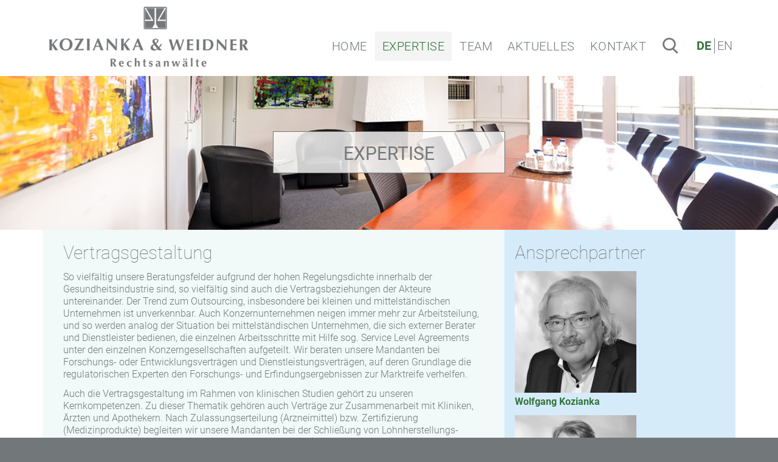

--- FILE ---
content_type: text/html; charset=utf-8
request_url: https://www.kozianka-law.de/de/vertragsgestaltung.html
body_size: 5896
content:
<!DOCTYPE html>
<html lang="de">
<head>

      <meta charset="utf-8">
    <title>KOZIANKA & WEIDNER Rechtsanwälte - Vertragsgestaltung  - Hamburg - kozianka-law</title>
    <base href="https://www.kozianka-law.de/">

          <meta name="robots" content="index,follow">
      <meta name="description" content="So vielfältig unsere Beratungsfelder aufgrund der hohen Regelungsdichte innerhalb der Gesundheitsindustrie sind, so vielfältig sind auch die Vertragsbeziehungen der Player untereinander.">
      <meta name="generator" content="Contao Open Source CMS">
    
    <meta name="viewport" content="width=device-width,initial-scale=1.0">
        <link rel="stylesheet" href="assets/css/layout.min.css,responsive.min.css,reset.min.css,mmenu.css,colorb...-69a466a3.css">        <script src="assets/js/jquery.min.js,mmenu.js-0548c4a5.js"></script><link rel="alternate" hreflang="de" href="https://www.kozianka-law.de/de/vertragsgestaltung.html">
<link rel="alternate" hreflang="en" href="https://www.kozianka-law.de/en/contract-law.html">
<link type="application/rss+xml" rel="alternate" href="http://localhost:8888/site-corporate-web/share/corporate-web-nachrichten.xml" title="corporate-web Nachrichten"><link href="/files/kanzlei/theme/fonts/fontawesome/css/all.min.css" rel="stylesheet">
<script src="files/kanzlei/theme/js/prefixfree.js"></script>
<script src="files/kanzlei/theme/js/hover.js"></script>

<link rel="icon" type="image/png" href="files/kanzlei/theme/img/favicon.png" />
<link rel="shortcut icon"  type="image/png" href="files/kanzlei/theme/img/favicon.png" />
  
</head>
<body id="top" itemscope itemtype="http://schema.org/WebPage">

      
    <div id="wrapper">

                        <header id="header">
            <div class="inside">
              
<a href="https://www.kozianka-law.de/" class="logo">
  <img src="files/kanzlei/theme/img/logo-kozianka.jpg" alt="Dr. Schmidt-Felzmann & Kozianka">
</a>
<!-- indexer::stop -->
<nav class="mod_changelanguage block" itemscope="" itemtype="http://schema.org/SiteNavigationElement">


<ul class="level_1">
            <li class="lang-de active first"><strong class="lang-de active first" itemprop="name">DE</strong></li>
                <li class="lang-en last"><a href="https://www.kozianka-law.de/en/contract-law.html" title="Contract design" class="lang-en last" hreflang="en" lang="en" itemprop="url"><span itemprop="name">EN</span></a></li>
      </ul>

</nav>
<!-- indexer::continue -->

<div class=""><div class="sucheheader"><div class="mod_article block" id="article-74">

	<div class="container">

  
  
<div class="ce_image hover first last block">

        
  
  
<figure class="image_container">
      <a href="de/suche.html">
  
  

<img src="files/kanzlei/theme/img/lupe.svg" width="26" height="28" alt="" itemprop="image">


      </a>
  
  </figure>


</div>

  
	</div>

</div>
</div></div>
<!-- indexer::stop -->
<nav class="mod_navigation block" itemscope itemtype="http://schema.org/SiteNavigationElement">

  
  <a href="de/vertragsgestaltung.html#skipNavigation164" class="invisible">Navigation überspringen</a>

  
<ul class="level_1">
            <li class="first"><a href="de/home.html" title="KOZIANKA &amp; WEIDNER Rechtsanwälte - Arzneimittelrecht, Lebensmittelrecht, Wettbewerbsrecht, Pharmarecht - Hamburg" class="first" itemprop="url"><span itemprop="name">HOME</span></a></li>
                <li class="submenu trail"><a href="de/expertise.html" title="EXPERTISE" class="submenu trail" aria-haspopup="true" itemprop="url"><span itemprop="name">EXPERTISE</span></a>
<ul class="level_2">
            <li class="sibling first"><a href="de/arzneimittelrecht.html" title="KOZIANKA &amp; WEIDNER Rechtsanwälte - Arzneimittelrecht - Hamburg" class="sibling first" itemprop="url"><span itemprop="name">Arzneimittelrecht</span></a></li>
                <li class="sibling"><a href="de/heilmittelwerberecht.html" title="KOZIANKA &amp; WEIDNER Rechtsanwälte - Heilmittelrecht - Hamburg" class="sibling" itemprop="url"><span itemprop="name">Heilmittelwerberecht</span></a></li>
                <li class="sibling"><a href="de/wettbewerbsrecht.html" title="KOZIANKA &amp; WEIDNER Rechtsanwälte - Wettbewerbsrecht - Hamburg" class="sibling" itemprop="url"><span itemprop="name">Wettbewerbsrecht</span></a></li>
                <li class="sibling"><a href="de/sgb-v.html" title="KOZIANKA &amp; WEIDNER Rechtsanwälte - SGB V - Hamburg" class="sibling" itemprop="url"><span itemprop="name">SGB V</span></a></li>
                <li class="sibling"><a href="de/compliance.html" title="KOZIANKA &amp; WEIDNER Rechtsanwälte - Compliance - Hamburg" class="sibling" itemprop="url"><span itemprop="name">Compliance</span></a></li>
                <li class="sibling"><a href="de/lebensmittelrecht.html" title="KOZIANKA &amp; WEIDNER Rechtsanwälte - Arzneimittelrecht, Lebensmittelrecht, Wettbewerbsrecht, Pharmarecht - Hamburg" class="sibling" itemprop="url"><span itemprop="name">Lebensmittelrecht</span></a></li>
                <li class="sibling"><a href="de/produktabgrenzung.html" title="KOZIANKA &amp; WEIDNER Rechtsanwälte - Produktabgrenzung - Hamburg" class="sibling" itemprop="url"><span itemprop="name">Produktabgrenzung</span></a></li>
                <li class="sibling"><a href="de/health-claims.html" title="KOZIANKA &amp; WEIDNER Rechtsanwälte - Health Claims - Hamburg" class="sibling" itemprop="url"><span itemprop="name">Health Claims</span></a></li>
                <li class="sibling"><a href="de/medizinprodukterecht.html" title="KOZIANKA &amp; WEIDNER Rechtsanwälte - Medizinprodukterecht - Hamburg" class="sibling" itemprop="url"><span itemprop="name">Medizinprodukterecht</span></a></li>
                <li class="sibling"><a href="de/arztrecht-103.html" title="KOZIANKA &amp; WEIDNER Rechtsanwälte - Arztrecht  - Hamburg" class="sibling" itemprop="url"><span itemprop="name">Arztrecht</span></a></li>
                <li class="sibling"><a href="de/arztrecht.html" title="KOZIANKA &amp; WEIDNER Rechtsanwälte - Apothekenrecht  - Hamburg" class="sibling" itemprop="url"><span itemprop="name">Apothekenrecht</span></a></li>
                <li class="sibling"><a href="de/markenrecht.html" title="KOZIANKA &amp; WEIDNER Rechtsanwälte - Markenrecht  - Hamburg" class="sibling" itemprop="url"><span itemprop="name">Markenrecht</span></a></li>
                <li class="active"><strong class="active" itemprop="name">Vertragsgestaltung</strong></li>
                <li class="sibling last"><a href="de/kosmetikrecht.html" title="KOZIANKA &amp; WEIDNER Rechtsanwälte - Kosmetikrecht - Hamburg" class="sibling last" itemprop="url"><span itemprop="name">Kosmetikrecht</span></a></li>
      </ul>
</li>
                <li><a href="de/team.html" title="TEAM" itemprop="url"><span itemprop="name">TEAM</span></a></li>
                <li><a href="de/aktuelles.html" title="KOZIANKA &amp; WEIDNER Rechtsanwälte - Aktuelles Healthcare -" itemprop="url"><span itemprop="name">AKTUELLES</span></a></li>
                <li class="submenu last"><a href="de/standort.html" title="KONTAKT" class="submenu last" aria-haspopup="true" itemprop="url"><span itemprop="name">KONTAKT</span></a>
<ul class="level_2">
            <li class="first"><a href="de/standort.html" title="Standort" class="first" itemprop="url"><span itemprop="name">Standort</span></a></li>
                <li><a href="de/karriere.html" title="KOZIANKA &amp; WEIDNER Rechtsanwälte - Referendare, Praktikanten, freie Mitarbeit - Hamburg" itemprop="url"><span itemprop="name">Karriere</span></a></li>
                <li><a href="de/kontaktformular.html" title="Kontaktformular" itemprop="url"><span itemprop="name">Kontaktformular</span></a></li>
                <li><a href="de/impressum.html" title="Impressum" itemprop="url"><span itemprop="name">Impressum</span></a></li>
                <li class="last"><a href="de/datenschutz.html" title="Datenschutz" class="last" itemprop="url"><span itemprop="name">Datenschutz</span></a></li>
      </ul>
</li>
      </ul>

  <a id="skipNavigation164" class="invisible">&nbsp;</a>

</nav>
<!-- indexer::continue -->

<!-- indexer::stop -->
<nav class="mod_mmenu" id="offcanvas" itemscope itemtype="http://schema.org/SiteNavigationElement">

  
  
<ul class="level_1">
            <li class="first"><a href="de/home.html" title="KOZIANKA &amp; WEIDNER Rechtsanwälte - Arzneimittelrecht, Lebensmittelrecht, Wettbewerbsrecht, Pharmarecht - Hamburg" class="first" itemprop="url"><span itemprop="name">HOME</span></a></li>
                <li class="submenu trail"><a href="de/expertise.html" title="EXPERTISE" class="submenu trail" aria-haspopup="true" itemprop="url"><span itemprop="name">EXPERTISE</span></a>
<ul class="level_2">
            <li class="sibling first"><a href="de/arzneimittelrecht.html" title="KOZIANKA &amp; WEIDNER Rechtsanwälte - Arzneimittelrecht - Hamburg" class="sibling first" itemprop="url"><span itemprop="name">Arzneimittelrecht</span></a></li>
                <li class="sibling"><a href="de/heilmittelwerberecht.html" title="KOZIANKA &amp; WEIDNER Rechtsanwälte - Heilmittelrecht - Hamburg" class="sibling" itemprop="url"><span itemprop="name">Heilmittelwerberecht</span></a></li>
                <li class="sibling"><a href="de/wettbewerbsrecht.html" title="KOZIANKA &amp; WEIDNER Rechtsanwälte - Wettbewerbsrecht - Hamburg" class="sibling" itemprop="url"><span itemprop="name">Wettbewerbsrecht</span></a></li>
                <li class="sibling"><a href="de/sgb-v.html" title="KOZIANKA &amp; WEIDNER Rechtsanwälte - SGB V - Hamburg" class="sibling" itemprop="url"><span itemprop="name">SGB V</span></a></li>
                <li class="sibling"><a href="de/compliance.html" title="KOZIANKA &amp; WEIDNER Rechtsanwälte - Compliance - Hamburg" class="sibling" itemprop="url"><span itemprop="name">Compliance</span></a></li>
                <li class="sibling"><a href="de/lebensmittelrecht.html" title="KOZIANKA &amp; WEIDNER Rechtsanwälte - Arzneimittelrecht, Lebensmittelrecht, Wettbewerbsrecht, Pharmarecht - Hamburg" class="sibling" itemprop="url"><span itemprop="name">Lebensmittelrecht</span></a></li>
                <li class="sibling"><a href="de/produktabgrenzung.html" title="KOZIANKA &amp; WEIDNER Rechtsanwälte - Produktabgrenzung - Hamburg" class="sibling" itemprop="url"><span itemprop="name">Produktabgrenzung</span></a></li>
                <li class="sibling"><a href="de/health-claims.html" title="KOZIANKA &amp; WEIDNER Rechtsanwälte - Health Claims - Hamburg" class="sibling" itemprop="url"><span itemprop="name">Health Claims</span></a></li>
                <li class="sibling"><a href="de/medizinprodukterecht.html" title="KOZIANKA &amp; WEIDNER Rechtsanwälte - Medizinprodukterecht - Hamburg" class="sibling" itemprop="url"><span itemprop="name">Medizinprodukterecht</span></a></li>
                <li class="sibling"><a href="de/arztrecht-103.html" title="KOZIANKA &amp; WEIDNER Rechtsanwälte - Arztrecht  - Hamburg" class="sibling" itemprop="url"><span itemprop="name">Arztrecht</span></a></li>
                <li class="sibling"><a href="de/arztrecht.html" title="KOZIANKA &amp; WEIDNER Rechtsanwälte - Apothekenrecht  - Hamburg" class="sibling" itemprop="url"><span itemprop="name">Apothekenrecht</span></a></li>
                <li class="sibling"><a href="de/markenrecht.html" title="KOZIANKA &amp; WEIDNER Rechtsanwälte - Markenrecht  - Hamburg" class="sibling" itemprop="url"><span itemprop="name">Markenrecht</span></a></li>
                <li class="active"><strong class="active" itemprop="name">Vertragsgestaltung</strong></li>
                <li class="sibling last"><a href="de/kosmetikrecht.html" title="KOZIANKA &amp; WEIDNER Rechtsanwälte - Kosmetikrecht - Hamburg" class="sibling last" itemprop="url"><span itemprop="name">Kosmetikrecht</span></a></li>
      </ul>
</li>
                <li><a href="de/team.html" title="TEAM" itemprop="url"><span itemprop="name">TEAM</span></a></li>
                <li><a href="de/aktuelles.html" title="KOZIANKA &amp; WEIDNER Rechtsanwälte - Aktuelles Healthcare -" itemprop="url"><span itemprop="name">AKTUELLES</span></a></li>
                <li class="submenu last"><a href="de/standort.html" title="KONTAKT" class="submenu last" aria-haspopup="true" itemprop="url"><span itemprop="name">KONTAKT</span></a>
<ul class="level_2">
            <li class="first"><a href="de/standort.html" title="Standort" class="first" itemprop="url"><span itemprop="name">Standort</span></a></li>
                <li><a href="de/karriere.html" title="KOZIANKA &amp; WEIDNER Rechtsanwälte - Referendare, Praktikanten, freie Mitarbeit - Hamburg" itemprop="url"><span itemprop="name">Karriere</span></a></li>
                <li><a href="de/kontaktformular.html" title="Kontaktformular" itemprop="url"><span itemprop="name">Kontaktformular</span></a></li>
                <li><a href="de/impressum.html" title="Impressum" itemprop="url"><span itemprop="name">Impressum</span></a></li>
                <li class="last"><a href="de/datenschutz.html" title="Datenschutz" class="last" itemprop="url"><span itemprop="name">Datenschutz</span></a></li>
      </ul>
</li>
      </ul>

</nav>
<!-- indexer::continue -->

<div class="offcanvas"><a href="#offcanvas"><img width="47" height="47" alt="Navigation" src="files/kanzlei/theme/img/menu.png"></a></div>
<div class="clear"></div>
<hr class="trennlinie_blanko">            </div>
          </header>
              
      
<div class="custom">
      
<div id="slider_area">
  <div class="inside">
    
<div class="mod_article first last block" id="article-163">

	<div class="container">

  
  
<div class="ce_text block">

        
  
      <h1 style="text-align: center;"><strong>EXPERTISE</strong></h1>  
      
<figure class="image_container float_below">
  
  

<img src="files/kanzlei/media/content-images/kozianka-weidner-rechtsanwaelte-expertise.jpg" width="1520" height="300" alt="" itemprop="image">


  
  </figure>
  
  

</div>

  
	</div>

</div>
  </div>
</div>
  </div>

              <div id="container">

                      <main id="main">
              <div class="inside">
                
<div class="mod_article first last block" id="article-164">

	<div class="container">

  
  
<div class="grid10p6plus back1 abstand-div"><div class="abstand-plus">
<div class="ce_text block">

            <h1>Vertragsgestaltung</h1>
      
  
      <p>So vielfältig unsere Beratungsfelder aufgrund der hohen Regelungsdichte innerhalb der Gesundheitsindustrie sind, so vielfältig sind auch die Vertragsbeziehungen der Akteure untereinander. Der Trend zum Outsourcing, insbesondere bei kleinen und mittelständischen Unternehmen ist unverkennbar. Auch Konzernunternehmen neigen immer mehr zur Arbeitsteilung, und so werden analog der Situation bei mittelständischen Unternehmen, die sich externer Berater und Dienstleister bedienen, die einzelnen Arbeitsschritte mit Hilfe sog. Service Level Agreements unter den einzelnen Konzerngesellschaften aufgeteilt. Wir beraten unsere Mandanten bei Forschungs- oder Entwicklungsverträgen und Dienstleistungsverträgen, auf deren Grundlage die regulatorischen Experten den Forschungs- und Erfindungsergebnissen zur Marktreife verhelfen.</p>
<p>Auch die Vertragsgestaltung im Rahmen von klinischen Studien gehört zu unseren Kernkompetenzen. Zu dieser Thematik gehören auch Verträge zur Zusammenarbeit mit Kliniken, Ärzten und Apothekern. Nach Zulassungserteilung (Arzneimittel) bzw. Zertifizierung (Medizinprodukte) begleiten wir unsere Mandanten bei der Schließung von Lohnherstellungs- und/oder Vertriebsverträgen, die neben kaufmännischen, technischen und insbesondere Gewährleistungs- und Haftungsfragen auch die für Arzneimittel gesetzlich vorgeschriebene pharmazeutische Verantwortungsabgrenzung regeln.</p>
<p>In M&amp;A-Verfahren unterstützen wir regelmäßig namhafte Großkanzleien mit unserer fachlichen Expertise z. B. im Rahmen der Due Diligence oder bei der rechtlichen Bewertung von Fallstricken, die sich aus regulatorischen Fallkonstellationen, vertraglichen Beziehungen und wettbewerbsrechtlichen Streitigkeiten von Zielobjekten ergeben können.</p>  
  
  

</div>

<div class="ce_text abstand1 block">

            <h2>Schwerpunkte</h2>
      
  
      <ul>
<li>Agenturverträge</li>
<li>Dienstleistungsverträge</li>
<li>Forschungs- und Entwicklungsverträge</li>
<li>Lieferverträge</li>
<li>Lizenzverträge</li>
<li>Lohnherstellungsverträge</li>
<li>Mitvertriebsverträge</li>
<li>Rabattverträge</li>
<li>Service-Level-Agreements</li>
<li>Verträge im Rahmen klinischer Prüfungen und nichtinterventioneller Prüfungen</li>
<li>Verträge zur Zusammenarbeit mit Kliniken, Ärzten und Apothekern</li>
<li>Verantwortungsabgrenzungsverträge bei Arzneimittelherstellung und Arzneimittelgroßhandel</li>
<li>Verträge mit externen Informations-, Stufenplanbeauftragten, QPPV und Sachkundiger Person (QP)</li>
<li>Zulassungskaufverträge</li>
</ul>  
  
  

</div>

</div></div>
<div class="grid5p3plus back2 abstand-div"><div class="abstand-plus">
<div class="ce_text block">

        
  
      <h1>Ansprechpartner</h1>  
  
  

</div>

<div class="ce_text team5p3 block">

        
  
  
      
<figure class="image_container float_above">
      <a href="de/kozianka.html">
  
  

<img src="assets/images/a/kozianka-wolfgang-c47cd252.jpg" width="200" height="200" alt="" itemprop="image">


      </a>
  
  </figure>
  
      <p><a href="de/kozianka.html">Wolfgang Kozianka</a></p>  

</div>

<div class="ce_text team5p3 block">

        
  
  
      
<figure class="image_container float_above">
      <a href="de/weidner.html">
  
  

<img src="assets/images/5/Weidner-Michael-04c34f5a.jpg" width="200" height="200" alt="" itemprop="image">


      </a>
  
  </figure>
  
      <p><a href="de/weidner.html">Michael Weidner</a></p>  

</div>

<div class="ce_text team5p3 block">

        
  
  
      
<figure class="image_container float_above">
      <a href="de/karle.html">
  
  

<img src="assets/images/6/Karle-Christian-e7b98268.jpg" width="200" height="200" alt="" itemprop="image">


      </a>
  
  </figure>
  
      <p><a href="de/karle.html">Christian Karle</a></p>  

</div>

<div class="ce_text team5p3 block">

        
  
  
      
<figure class="image_container float_above">
      <a href="de/hussmann.html">
  
  

<img src="assets/images/0/Hussmann-Nils-a4edfe04.jpg" width="200" height="200" alt="" itemprop="image">


      </a>
  
  </figure>
  
      <p><a href="de/hussmann.html">Nils Hußmann</a></p>  

</div>

<div class="ce_text team5p3 block">

        
  
  
      
<figure class="image_container float_above">
      <a href="de/stahlheber.html">
  
  

<img src="assets/images/e/Stahlheber-Nina-8c58b691.jpg" width="200" height="200" alt="" itemprop="image">


      </a>
  
  </figure>
  
      <p><a href="de/stahlheber.html">Nina Stahlheber</a></p>  

</div>

<div class="ce_text team5p3 block">

        
  
  
      
<figure class="image_container float_above">
      <a href="de/klapszus.html">
  
  

<img src="assets/images/5/Klapszus-Norbert-ba35354f.jpg" width="200" height="200" alt="" itemprop="image">


      </a>
  
  </figure>
  
      <p><a href="de/klapszus.html">Norbert Klapszus</a></p>  

</div>

<div class="clear"></div>
<hr class="trennlinie_blanko">
</div></div>
  
	</div>

</div>
              </div>
                          </main>
          
                                
                                
        </div>
      
      
                        <footer id="footer">
            <div class="inside">
              
<div class="nach_oben_link">
  <a href="de/vertragsgestaltung.html#top"><img src="files/kanzlei/theme/img/top.svg" alt="" width="25" height="25"></a>
</div>
<div class=""><div class="container"><div class="mod_article block" id="article-23">

	<div class="container">

  
  
<div class="ce_text margin-top-30px grid16 footer-list abstandh1 first block">

        
  
      <p><a href="de/datenschutz.html">DATENSCHUTZ</a> <a href="de/impressum.html">IMPRESSUM</a></p>  
  
  

</div>

<div class="ce_text grid16 fuss margin-top-24px last block">

        
  
      <p>KOZIANKA &amp; WEIDNER Rechtsanwälte&nbsp;&nbsp; |&nbsp;&nbsp; Habichthorst 32&nbsp;&nbsp; |&nbsp;&nbsp; 22459&nbsp;Hamburg&nbsp;&nbsp; |&nbsp;&nbsp; Tel.&nbsp;+49 40&nbsp;5517041&nbsp;&nbsp; |&nbsp;&nbsp;&nbsp;<a title=" &#105;&#x6E;&#102;&#x6F;&#64;&#x6B;&#111;&#x7A;&#105;&#x61;&#110;&#x6B;&#97;&#x2D;&#108;&#x61;&#119;&#x2E;&#100;&#x65;" href="&#109;&#97;&#105;&#108;&#116;&#111;&#58;&#105;&#x6E;&#102;&#x6F;&#64;&#x6B;&#111;&#x7A;&#105;&#x61;&#110;&#x6B;&#97;&#x2D;&#108;&#x61;&#119;&#x2E;&#100;&#x65;?subject=Kontakt/Website"> &#105;&#x6E;&#102;&#x6F;&#64;&#x6B;&#111;&#x7A;&#105;&#x61;&#110;&#x6B;&#97;&#x2D;&#108;&#x61;&#119;&#x2E;&#100;&#x65;</a><br>Experten für Life Sciences, Gesundheitsrecht und Lebensmittelrecht</p>  
  
  

</div>

  
	</div>

</div>
</div></div>            </div>
          </footer>
              
    </div>

      
  
<script src="assets/jquery-ui/js/jquery-ui.min.js?v=1.12.1.1"></script>
<script>
  jQuery(function($) {
    $(document).accordion({
      // Put custom options here
      heightStyle: 'content',
      header: '.toggler',
      collapsible: true,
      active: false,
      create: function(event, ui) {
        ui.header.addClass('active');
        $('.toggler').attr('tabindex', 0);
      },
      activate: function(event, ui) {
        ui.newHeader.addClass('active');
        ui.oldHeader.removeClass('active');
        $('.toggler').attr('tabindex', 0);
      }
    });
  });
</script>

<script src="assets/colorbox/js/colorbox.min.js?v=1.6.6"></script>
<script>
  jQuery(function($) {
    $('a[data-lightbox]').map(function() {
      $(this).colorbox({
        // Put custom options here
        loop: false,
        rel: $(this).attr('data-lightbox'),
        maxWidth: '95%',
        maxHeight: '95%'
      });
    });
  });
</script>

<script src="assets/tablesorter/js/tablesorter.min.js?v=2.31.3"></script>
<script>
  jQuery(function($) {
    $('.ce_table .sortable').each(function(i, table) {
      var attr = $(table).attr('data-sort-default'),
          opts = {}, s;

      if (attr) {
        s = attr.split('|');
        opts = { sortList: [[s[0], s[1] == 'desc' | 0]] };
      }

      $(table).tablesorter(opts);
    });
  });
</script>

<script src="assets/swipe/js/swipe.min.js?v=2.2.0"></script>
<script>
  (function() {
    var e = document.querySelectorAll('.content-slider, .slider-control'), c, i;
    for (i=0; i<e.length; i+=2) {
      c = e[i].getAttribute('data-config').split(',');
      new Swipe(e[i], {
        // Put custom options here
        'auto': parseInt(c[0]),
        'speed': parseInt(c[1]),
        'startSlide': parseInt(c[2]),
        'continuous': parseInt(c[3]),
        'menu': e[i+1]
      });
    }
  })();
</script>

<script>
  (function() {
    var p = document.querySelector('p.error') || document.querySelector('p.confirm');
    if (p) {
      p.scrollIntoView();
    }
  })();
</script>

<script src="assets/highlight/js/highlight.pack.js?v=9.16.1"></script>
<script>hljs.initHighlightingOnLoad()</script>
<script>
    document.addEventListener(
        "DOMContentLoaded", function () {
            new Mmenu('#offcanvas', {"navbar":{"title":"Men\u00fc"},"onClick":{"close":true},"extensions":["theme-lightest"],"counters":true}, {"classNames":{"selected":"active"}});
        }
    );
</script>
<script type="application/ld+json">{"@context":{"contao":"https:\/\/schema.contao.org\/"},"@type":"contao:RegularPage","contao:pageId":101,"contao:noSearch":false,"contao:protected":false,"contao:groups":[],"contao:fePreview":false}</script>
<script>
$(document).ready(function() {
  $('div.nach_oben_link').hide();
  $(window).scroll(function(){
    var value = 200;
    var scrolling = $(window).scrollTop();
    if (scrolling > value) {
      $('div.nach_oben_link').fadeIn();
    } else {
      $('div.nach_oben_link').fadeOut();
    }
  });
  $('div.nach_oben_link').click(function(){
    $('html, body').animate({scrollTop:'0px'}, 600);
    return false;
  });
});
</script>
</body>
</html>

--- FILE ---
content_type: text/css
request_url: https://www.kozianka-law.de/assets/css/layout.min.css,responsive.min.css,reset.min.css,mmenu.css,colorb...-69a466a3.css
body_size: 86099
content:
body,form,figure{margin:0;padding:0}img{border:0}header,footer,nav,section,aside,article,figure,figcaption{display:block}body{font-size:100.01%}select,input,textarea{font-size:99%}#container,.inside{position:relative}#main,#left,#right{float:left;position:relative}#main{width:100%}#left{margin-left:-100%}#right{margin-right:-100%}#footer{clear:both}#main .inside{min-height:1px}.ce_gallery>ul{margin:0;padding:0;overflow:hidden;list-style:none}.ce_gallery>ul li{float:left}.ce_gallery>ul li.col_first{clear:left}.float_left{float:left}.float_right{float:right}.block{overflow:hidden}.clear,#clear{height:.1px;font-size:.1px;line-height:.1px;clear:both}.invisible{border:0;clip:rect(0 0 0 0);height:1px;margin:-1px;overflow:hidden;padding:0;position:absolute;width:1px}.custom{display:block}#container:after,.custom:after{content:"";display:table;clear:both}
@media (max-width:767px){#wrapper{margin:0;width:auto}#container{padding-left:0;padding-right:0}#main,#left,#right{float:none;width:auto}#left{right:0;margin-left:0}#right{margin-right:0}}img{max-width:100%;height:auto}.ie7 img{-ms-interpolation-mode:bicubic}.ie8 img{width:auto}.audio_container audio{max-width:100%}.video_container video{max-width:100%;height:auto}.responsive{position:relative;height:0}.responsive iframe{position:absolute;top:0;left:0;width:100%;height:100%}.responsive.ratio-169{padding-bottom:56.25%}.responsive.ratio-1610{padding-bottom:62.5%}.responsive.ratio-219{padding-bottom:42.8571%}.responsive.ratio-43{padding-bottom:75%}.responsive.ratio-32{padding-bottom:66.6666%}
header,footer,nav,section,aside,main,article,figure,figcaption{display:block}body,div,h1,h2,h3,h4,h5,h6,p,blockquote,pre,code,ol,ul,li,dl,dt,dd,figure,table,th,td,form,fieldset,legend,input,textarea{margin:0;padding:0}table{border-spacing:0;border-collapse:collapse}caption,th,td{text-align:left;text-align:start;vertical-align:top}abbr,acronym{font-variant:normal;border-bottom:1px dotted #666;cursor:help}blockquote,q{quotes:none}fieldset,img,iframe{border:0}ul{list-style-type:none}sup{vertical-align:text-top}sub{vertical-align:text-bottom}del{text-decoration:line-through}ins{text-decoration:none}body{font:12px/1 "Lucida Grande","Lucida Sans Unicode",Verdana,sans-serif;color:#000}input,button,textarea,select{font-family:inherit;font-size:99%;font-weight:inherit}pre,code{font-family:Monaco,monospace}h1,h2,h3,h4,h5,h6{font-size:100%;font-weight:400}h1{font-size:1.8333em}h2{font-size:1.6667em}h3{font-size:1.5em}h4{font-size:1.3333em}table{font-size:inherit}caption,th{font-weight:700}a{color:#00f}h1,h2,h3,h4,h5,h6{margin-top:1em}h1,h2,h3,h4,h5,h6,p,pre,blockquote,table,ol,ul,form{margin-bottom:12px}
/*!
 * mmenu.js
 * mmenujs.com
 *
 * Copyright (c) Fred Heusschen
 * frebsite.nl
 *
 * License: CC-BY-NC-4.0
 * http://creativecommons.org/licenses/by-nc/4.0/
 */.mm-menu_theme-white{--mm-color-border:rgba( 0,0,0, 0.1 );--mm-color-button:rgba( 0,0,0, 0.3 );--mm-color-text:rgba( 0,0,0, 0.7 );--mm-color-text-dimmed:rgba( 0,0,0, 0.3 );--mm-color-background:#fff;--mm-color-background-highlight:rgba( 0,0,0, 0.06 );--mm-color-background-emphasis:rgba( 0,0,0, 0.03 );--mm-shadow:0 0 10px rgba( 0,0,0, 0.2 )}.mm-menu_theme-dark{--mm-color-border:rgba( 0,0,0, 0.3 );--mm-color-button:rgba( 255,255,255, 0.4 );--mm-color-text:rgba( 255,255,255, 0.85 );--mm-color-text-dimmed:rgba( 255,255,255, 0.4 );--mm-color-background:#333;--mm-color-background-highlight:rgba( 255,255,255, 0.08 );--mm-color-background-emphasis:rgba( 0,0,0, 0.1 );--mm-shadow:0 0 20px rgba( 0,0,0, 0.5 )}.mm-menu_theme-black{--mm-color-border:rgba( 255,255,255, 0.25 );--mm-color-button:rgba( 255,255,255, 0.4 );--mm-color-text:rgba( 255,255,255, 0.75 );--mm-color-text-dimmed:rgba( 255,255,255, 0.4 );--mm-color-background:#000;--mm-color-background-highlight:rgba( 255,255,255, 0.2 );--mm-color-background-emphasis:rgba( 255,255,255, 0.15 );--mm-shadow:none}:root{--mm-line-height:20px;--mm-listitem-size:44px;--mm-navbar-size:44px;--mm-offset-top:0;--mm-offset-right:0;--mm-offset-bottom:0;--mm-offset-left:0;--mm-color-border:rgba(0, 0, 0, 0.1);--mm-color-button:rgba(0, 0, 0, 0.3);--mm-color-text:rgba(0, 0, 0, 0.75);--mm-color-text-dimmed:rgba(0, 0, 0, 0.3);--mm-color-background:#f3f3f3;--mm-color-background-highlight:rgba(0, 0, 0, 0.05);--mm-color-background-emphasis:rgba(255, 255, 255, 0.4);--mm-shadow:0 0 10px rgba(0, 0, 0, 0.3)}.mm-hidden{display:none!important}.mm-wrapper{overflow-x:hidden;position:relative}.mm-menu{top:0;right:0;bottom:0;left:0;background:#f3f3f3;border-color:rgba(0,0,0,.1);color:rgba(0,0,0,.75);line-height:20px;display:-webkit-box;display:-ms-flexbox;display:flex;-webkit-box-orient:vertical;-webkit-box-direction:normal;-ms-flex-direction:column;flex-direction:column;padding:0;margin:0;-webkit-box-sizing:border-box;box-sizing:border-box;position:absolute;top:var(--mm-offset-top);right:var(--mm-offset-right);bottom:var(--mm-offset-bottom);left:var(--mm-offset-left);z-index:0;background:var(--mm-color-background);border-color:var(--mm-color-border);color:var(--mm-color-text);line-height:var(--mm-line-height);-webkit-tap-highlight-color:var(--mm-color-background-emphasis);-webkit-font-smoothing:antialiased;-moz-osx-font-smoothing:grayscale}.mm-menu a,.mm-menu a:active,.mm-menu a:hover,.mm-menu a:link,.mm-menu a:visited{text-decoration:none;color:inherit}[dir=rtl] .mm-menu{direction:rtl}.mm-panel{background:#f3f3f3;border-color:rgba(0,0,0,.1);color:rgba(0,0,0,.75);z-index:0;-webkit-box-sizing:border-box;box-sizing:border-box;width:100%;-webkit-overflow-scrolling:touch;overflow:scroll;overflow-x:hidden;overflow-y:auto;background:var(--mm-color-background);border-color:var(--mm-color-border);color:var(--mm-color-text);-webkit-transform:translate3d(100%,0,0);transform:translate3d(100%,0,0);-webkit-transition:-webkit-transform .4s ease;transition:-webkit-transform .4s ease;-o-transition:transform .4s ease;transition:transform .4s ease;transition:transform .4s ease,-webkit-transform .4s ease}.mm-panel:after{height:44px}.mm-panel:not(.mm-hidden){display:block}.mm-panel:after{content:'';display:block;height:var(--mm-listitem-size)}.mm-panel_opened{z-index:1;-webkit-transform:translate3d(0,0,0);transform:translate3d(0,0,0)}.mm-panel_opened-parent{-webkit-transform:translate3d(-30%,0,0);transform:translate3d(-30%,0,0)}.mm-panel_highest{z-index:2}.mm-panel_noanimation{-webkit-transition:none!important;-o-transition:none!important;transition:none!important}.mm-panel_noanimation.mm-panel_opened-parent{-webkit-transform:translate3d(0,0,0);transform:translate3d(0,0,0)}.mm-panels>.mm-panel{position:absolute;left:0;right:0;top:0;bottom:0}.mm-panel__content{padding:20px 20px 0}.mm-panels{background:#f3f3f3;border-color:rgba(0,0,0,.1);color:rgba(0,0,0,.75);position:relative;height:100%;-webkit-box-flex:1;-ms-flex-positive:1;flex-grow:1;overflow:hidden;background:var(--mm-color-background);border-color:var(--mm-color-border);color:var(--mm-color-text)}[dir=rtl] .mm-panel:not(.mm-panel_opened){-webkit-transform:translate3d(-100%,0,0);transform:translate3d(-100%,0,0)}[dir=rtl] .mm-panel.mm-panel_opened-parent{-webkit-transform:translate3d(30%,0,0);transform:translate3d(30%,0,0)}.mm-listitem_vertical>.mm-panel{display:none;width:100%;padding:10px 0 10px 10px;-webkit-transform:none!important;-ms-transform:none!important;transform:none!important}.mm-listitem_vertical>.mm-panel:after,.mm-listitem_vertical>.mm-panel:before{content:none;display:none}.mm-listitem_opened>.mm-panel{display:block}.mm-listitem_vertical>.mm-listitem__btn{height:44px;height:var(--mm-listitem-size);bottom:auto}.mm-listitem_vertical .mm-listitem:last-child:after{border-color:transparent}.mm-listitem_opened>.mm-listitem__btn:after{-webkit-transform:rotate(225deg);-ms-transform:rotate(225deg);transform:rotate(225deg);right:19px}.mm-btn{-webkit-box-flex:0;-ms-flex-positive:0;flex-grow:0;-ms-flex-negative:0;flex-shrink:0;position:relative;-webkit-box-sizing:border-box;box-sizing:border-box;width:50px;padding:0}.mm-btn:after,.mm-btn:before{border:2px solid rgba(0,0,0,.3);border:2px solid var(--mm-color-button)}.mm-btn_next:after,.mm-btn_prev:before{content:'';border-bottom:none;border-right:none;-webkit-box-sizing:content-box;box-sizing:content-box;display:block;width:8px;height:8px;margin:auto;position:absolute;top:0;bottom:0}.mm-btn_prev:before{-webkit-transform:rotate(-45deg);-ms-transform:rotate(-45deg);transform:rotate(-45deg);left:23px;right:auto}.mm-btn_next:after{-webkit-transform:rotate(135deg);-ms-transform:rotate(135deg);transform:rotate(135deg);right:23px;left:auto}.mm-btn_close:after,.mm-btn_close:before{content:'';-webkit-box-sizing:content-box;box-sizing:content-box;display:block;width:5px;height:5px;margin:auto;position:absolute;top:0;bottom:0;-webkit-transform:rotate(-45deg);-ms-transform:rotate(-45deg);transform:rotate(-45deg)}.mm-btn_close:before{border-right:none;border-bottom:none;right:18px}.mm-btn_close:after{border-left:none;border-top:none;right:25px}[dir=rtl] .mm-btn_next:after{-webkit-transform:rotate(-45deg);-ms-transform:rotate(-45deg);transform:rotate(-45deg);left:23px;right:auto}[dir=rtl] .mm-btn_prev:before{-webkit-transform:rotate(135deg);-ms-transform:rotate(135deg);transform:rotate(135deg);right:23px;left:auto}[dir=rtl] .mm-btn_close:after,[dir=rtl] .mm-btn_close:before{right:auto}[dir=rtl] .mm-btn_close:before{left:25px}[dir=rtl] .mm-btn_close:after{left:18px}.mm-navbar{min-height:44px;border-bottom:1px solid rgba(0,0,0,.1);background:#f3f3f3;color:rgba(0,0,0,.3);display:-webkit-box;display:-ms-flexbox;display:flex;min-height:var(--mm-navbar-size);border-bottom:1px solid var(--mm-color-border);background:var(--mm-color-background);color:var(--mm-color-text-dimmed);text-align:center;opacity:1;-webkit-transition:opacity .4s ease;-o-transition:opacity .4s ease;transition:opacity .4s ease}.mm-navbar>*{min-height:44px}@supports ((position:-webkit-sticky) or (position:sticky)){.mm-navbar_sticky{position:-webkit-sticky;position:sticky;top:0;z-index:1}}.mm-navbar>*{-webkit-box-flex:1;-ms-flex-positive:1;flex-grow:1;display:-webkit-box;display:-ms-flexbox;display:flex;-webkit-box-align:center;-ms-flex-align:center;align-items:center;-webkit-box-pack:center;-ms-flex-pack:center;justify-content:center;-webkit-box-sizing:border-box;box-sizing:border-box}.mm-navbar__btn{-webkit-box-flex:0;-ms-flex-positive:0;flex-grow:0}.mm-navbar__title{-webkit-box-flex:1;-ms-flex:1 1 50%;flex:1 1 50%;display:-webkit-box;display:-ms-flexbox;display:flex;padding-left:20px;padding-right:20px;overflow:hidden}.mm-navbar__title:not(:last-child){padding-right:0}.mm-navbar__title>span{-o-text-overflow:ellipsis;text-overflow:ellipsis;white-space:nowrap;overflow:hidden}.mm-navbar__btn:not(.mm-hidden)+.mm-navbar__title{padding-left:0}.mm-navbar__btn:not(.mm-hidden)+.mm-navbar__title:last-child{padding-right:50px}[dir=rtl] .mm-navbar{-webkit-box-orient:horizontal;-webkit-box-direction:reverse;-ms-flex-direction:row-reverse;flex-direction:row-reverse}.mm-listview{list-style:none;display:block;padding:0;margin:0}.mm-listitem{color:rgba(0,0,0,.75);border-color:rgba(0,0,0,.1);color:var(--mm-color-text);border-color:var(--mm-color-border);list-style:none;display:block;padding:0;margin:0;position:relative;display:-webkit-box;display:-ms-flexbox;display:flex;-ms-flex-wrap:wrap;flex-wrap:wrap}.mm-listitem:after{content:'';border-color:inherit;border-bottom-width:1px;border-bottom-style:solid;display:block;position:absolute;left:20px;right:0;bottom:0}.mm-listitem a,.mm-listitem a:hover{text-decoration:none}.mm-listitem__btn,.mm-listitem__text{padding:12px;display:block;padding:calc((var(--mm-listitem-size) - var(--mm-line-height))/ 2);padding-left:0;padding-right:0;color:inherit}.mm-listitem__text{-o-text-overflow:ellipsis;text-overflow:ellipsis;white-space:nowrap;overflow:hidden;padding-left:20px;padding-right:10px;-webkit-box-flex:1;-ms-flex-positive:1;flex-grow:1;-ms-flex-preferred-size:10%;flex-basis:10%}.mm-listitem__btn{background:rgba(3,2,1,0);border-color:inherit;width:auto;padding-right:50px;position:relative}.mm-listitem__btn:not(.mm-listitem__text){border-left-width:1px;border-left-style:solid}.mm-listitem_selected>.mm-listitem__text{background:rgba(255,255,255,.4);background:var(--mm-color-background-emphasis)}.mm-listitem_opened>.mm-listitem__btn,.mm-listitem_opened>.mm-panel{background:rgba(0,0,0,.05);background:var(--mm-color-background-highlight)}[dir=rtl] .mm-listitem:after{left:0;right:20px}[dir=rtl] .mm-listitem__text{padding-left:10px;padding-right:20px}[dir=rtl] .mm-listitem__btn{padding-left:50px;border-left-width:0;border-left-style:none}[dir=rtl] .mm-listitem__btn:not(.mm-listitem__text){padding-right:0;border-right-width:1px;border-right-style:solid}.mm-page{-webkit-box-sizing:border-box;box-sizing:border-box;position:relative}.mm-slideout{-webkit-transition:-webkit-transform .4s ease;transition:-webkit-transform .4s ease;-o-transition:transform .4s ease;transition:transform .4s ease;transition:transform .4s ease,-webkit-transform .4s ease;z-index:1}.mm-wrapper_opened{overflow-x:hidden;position:relative}.mm-wrapper_opened .mm-page{min-height:100vh}.mm-wrapper_background .mm-page{background:inherit}.mm-menu_offcanvas{position:fixed;right:auto;z-index:0}.mm-menu_offcanvas:not(.mm-menu_opened){display:none}.mm-menu_offcanvas{width:80%;min-width:240px;max-width:440px}.mm-wrapper_opening .mm-menu_offcanvas~.mm-slideout{-webkit-transform:translate3d(80vw,0,0);transform:translate3d(80vw,0,0)}@media all and (max-width:300px){.mm-wrapper_opening .mm-menu_offcanvas~.mm-slideout{-webkit-transform:translate3d(240px,0,0);transform:translate3d(240px,0,0)}}@media all and (min-width:550px){.mm-wrapper_opening .mm-menu_offcanvas~.mm-slideout{-webkit-transform:translate3d(440px,0,0);transform:translate3d(440px,0,0)}}.mm-wrapper__blocker{background:rgba(3,2,1,0);overflow:hidden;display:none;position:fixed;top:0;right:0;bottom:0;left:0;z-index:2}.mm-wrapper_blocking{overflow:hidden}.mm-wrapper_blocking body{overflow:hidden}.mm-wrapper_blocking .mm-wrapper__blocker{display:block}.mm-sronly{border:0!important;clip:rect(1px,1px,1px,1px)!important;-webkit-clip-path:inset(50%)!important;clip-path:inset(50%)!important;white-space:nowrap!important;width:1px!important;min-width:1px!important;height:1px!important;min-height:1px!important;padding:0!important;overflow:hidden!important;position:absolute!important}.mm-menu_autoheight:not(.mm-menu_offcanvas){position:relative}.mm-menu_autoheight.mm-menu_position-bottom,.mm-menu_autoheight.mm-menu_position-top{max-height:80%}.mm-menu_autoheight-measuring .mm-panel{display:block!important}.mm-menu_autoheight-measuring .mm-panels>.mm-panel{bottom:auto!important;height:auto!important}.mm-menu_autoheight-measuring .mm-listitem_vertical:not(.mm-listitem_opened) .mm-panel{display:none!important}[class*=mm-menu_columns-]{-webkit-transition-property:width;-o-transition-property:width;transition-property:width}[class*=mm-menu_columns-] .mm-panels>.mm-panel{right:auto;-webkit-transition-property:width,-webkit-transform;transition-property:width,-webkit-transform;-o-transition-property:width,transform;transition-property:width,transform;transition-property:width,transform,-webkit-transform}[class*=mm-menu_columns-] .mm-panels>.mm-panel_opened,[class*=mm-menu_columns-] .mm-panels>.mm-panel_opened-parent{display:block!important}[class*=mm-panel_columns-]{border-right:1px solid;border-color:inherit}.mm-menu_columns-1 .mm-panel_columns-0,.mm-menu_columns-2 .mm-panel_columns-1,.mm-menu_columns-3 .mm-panel_columns-2,.mm-menu_columns-4 .mm-panel_columns-3{border-right:none}[class*=mm-menu_columns-] .mm-panels>.mm-panel_columns-0{-webkit-transform:translate3d(0,0,0);transform:translate3d(0,0,0)}.mm-menu_columns-0 .mm-panels>.mm-panel{z-index:0}.mm-menu_columns-0 .mm-panels>.mm-panel else{width:100%}.mm-menu_columns-0 .mm-panels>.mm-panel:not(.mm-panel_opened):not(.mm-panel_opened-parent){-webkit-transform:translate3d(100%,0,0);transform:translate3d(100%,0,0)}.mm-menu_columns-0{width:80%;min-width:240px;max-width:0}.mm-wrapper_opening .mm-menu_columns-0~.mm-slideout{-webkit-transform:translate3d(80vw,0,0);transform:translate3d(80vw,0,0)}@media all and (max-width:300px){.mm-wrapper_opening .mm-menu_columns-0~.mm-slideout{-webkit-transform:translate3d(240px,0,0);transform:translate3d(240px,0,0)}}@media all and (min-width:0px){.mm-wrapper_opening .mm-menu_columns-0~.mm-slideout{-webkit-transform:translate3d(0,0,0);transform:translate3d(0,0,0)}}.mm-wrapper_opening .mm-menu_columns-0.mm-menu_position-right.mm-menu_opened~.mm-slideout{-webkit-transform:translate3d(-80vw,0,0);transform:translate3d(-80vw,0,0)}@media all and (max-width:300px){.mm-wrapper_opening .mm-menu_columns-0.mm-menu_position-right.mm-menu_opened~.mm-slideout{-webkit-transform:translate3d(-240px,0,0);transform:translate3d(-240px,0,0)}}@media all and (min-width:0px){.mm-wrapper_opening .mm-menu_columns-0.mm-menu_position-right.mm-menu_opened~.mm-slideout{-webkit-transform:translate3d(0,0,0);transform:translate3d(0,0,0)}}[class*=mm-menu_columns-] .mm-panels>.mm-panel_columns-1{-webkit-transform:translate3d(100%,0,0);transform:translate3d(100%,0,0)}.mm-menu_columns-1 .mm-panels>.mm-panel{z-index:1;width:100%}.mm-menu_columns-1 .mm-panels>.mm-panel else{width:100%}.mm-menu_columns-1 .mm-panels>.mm-panel:not(.mm-panel_opened):not(.mm-panel_opened-parent){-webkit-transform:translate3d(200%,0,0);transform:translate3d(200%,0,0)}.mm-menu_columns-1{width:80%;min-width:240px;max-width:440px}.mm-wrapper_opening .mm-menu_columns-1~.mm-slideout{-webkit-transform:translate3d(80vw,0,0);transform:translate3d(80vw,0,0)}@media all and (max-width:300px){.mm-wrapper_opening .mm-menu_columns-1~.mm-slideout{-webkit-transform:translate3d(240px,0,0);transform:translate3d(240px,0,0)}}@media all and (min-width:550px){.mm-wrapper_opening .mm-menu_columns-1~.mm-slideout{-webkit-transform:translate3d(440px,0,0);transform:translate3d(440px,0,0)}}.mm-wrapper_opening .mm-menu_columns-1.mm-menu_position-right.mm-menu_opened~.mm-slideout{-webkit-transform:translate3d(-80vw,0,0);transform:translate3d(-80vw,0,0)}@media all and (max-width:300px){.mm-wrapper_opening .mm-menu_columns-1.mm-menu_position-right.mm-menu_opened~.mm-slideout{-webkit-transform:translate3d(-240px,0,0);transform:translate3d(-240px,0,0)}}@media all and (min-width:550px){.mm-wrapper_opening .mm-menu_columns-1.mm-menu_position-right.mm-menu_opened~.mm-slideout{-webkit-transform:translate3d(-440px,0,0);transform:translate3d(-440px,0,0)}}[class*=mm-menu_columns-] .mm-panels>.mm-panel_columns-2{-webkit-transform:translate3d(200%,0,0);transform:translate3d(200%,0,0)}.mm-menu_columns-2 .mm-panels>.mm-panel{z-index:2;width:50%}.mm-menu_columns-2 .mm-panels>.mm-panel else{width:100%}.mm-menu_columns-2 .mm-panels>.mm-panel:not(.mm-panel_opened):not(.mm-panel_opened-parent){-webkit-transform:translate3d(300%,0,0);transform:translate3d(300%,0,0)}.mm-menu_columns-2{width:80%;min-width:240px;max-width:880px}.mm-wrapper_opening .mm-menu_columns-2~.mm-slideout{-webkit-transform:translate3d(80vw,0,0);transform:translate3d(80vw,0,0)}@media all and (max-width:300px){.mm-wrapper_opening .mm-menu_columns-2~.mm-slideout{-webkit-transform:translate3d(240px,0,0);transform:translate3d(240px,0,0)}}@media all and (min-width:1100px){.mm-wrapper_opening .mm-menu_columns-2~.mm-slideout{-webkit-transform:translate3d(880px,0,0);transform:translate3d(880px,0,0)}}.mm-wrapper_opening .mm-menu_columns-2.mm-menu_position-right.mm-menu_opened~.mm-slideout{-webkit-transform:translate3d(-80vw,0,0);transform:translate3d(-80vw,0,0)}@media all and (max-width:300px){.mm-wrapper_opening .mm-menu_columns-2.mm-menu_position-right.mm-menu_opened~.mm-slideout{-webkit-transform:translate3d(-240px,0,0);transform:translate3d(-240px,0,0)}}@media all and (min-width:1100px){.mm-wrapper_opening .mm-menu_columns-2.mm-menu_position-right.mm-menu_opened~.mm-slideout{-webkit-transform:translate3d(-880px,0,0);transform:translate3d(-880px,0,0)}}[class*=mm-menu_columns-] .mm-panels>.mm-panel_columns-3{-webkit-transform:translate3d(300%,0,0);transform:translate3d(300%,0,0)}.mm-menu_columns-3 .mm-panels>.mm-panel{z-index:3;width:33.34%}.mm-menu_columns-3 .mm-panels>.mm-panel else{width:100%}.mm-menu_columns-3 .mm-panels>.mm-panel:not(.mm-panel_opened):not(.mm-panel_opened-parent){-webkit-transform:translate3d(400%,0,0);transform:translate3d(400%,0,0)}.mm-menu_columns-3{width:80%;min-width:240px;max-width:1320px}.mm-wrapper_opening .mm-menu_columns-3~.mm-slideout{-webkit-transform:translate3d(80vw,0,0);transform:translate3d(80vw,0,0)}@media all and (max-width:300px){.mm-wrapper_opening .mm-menu_columns-3~.mm-slideout{-webkit-transform:translate3d(240px,0,0);transform:translate3d(240px,0,0)}}@media all and (min-width:1650px){.mm-wrapper_opening .mm-menu_columns-3~.mm-slideout{-webkit-transform:translate3d(1320px,0,0);transform:translate3d(1320px,0,0)}}.mm-wrapper_opening .mm-menu_columns-3.mm-menu_position-right.mm-menu_opened~.mm-slideout{-webkit-transform:translate3d(-80vw,0,0);transform:translate3d(-80vw,0,0)}@media all and (max-width:300px){.mm-wrapper_opening .mm-menu_columns-3.mm-menu_position-right.mm-menu_opened~.mm-slideout{-webkit-transform:translate3d(-240px,0,0);transform:translate3d(-240px,0,0)}}@media all and (min-width:1650px){.mm-wrapper_opening .mm-menu_columns-3.mm-menu_position-right.mm-menu_opened~.mm-slideout{-webkit-transform:translate3d(-1320px,0,0);transform:translate3d(-1320px,0,0)}}[class*=mm-menu_columns-] .mm-panels>.mm-panel_columns-4{-webkit-transform:translate3d(400%,0,0);transform:translate3d(400%,0,0)}.mm-menu_columns-4 .mm-panels>.mm-panel{z-index:4;width:25%}.mm-menu_columns-4 .mm-panels>.mm-panel else{width:100%}.mm-menu_columns-4 .mm-panels>.mm-panel:not(.mm-panel_opened):not(.mm-panel_opened-parent){-webkit-transform:translate3d(500%,0,0);transform:translate3d(500%,0,0)}.mm-menu_columns-4{width:80%;min-width:240px;max-width:1760px}.mm-wrapper_opening .mm-menu_columns-4~.mm-slideout{-webkit-transform:translate3d(80vw,0,0);transform:translate3d(80vw,0,0)}@media all and (max-width:300px){.mm-wrapper_opening .mm-menu_columns-4~.mm-slideout{-webkit-transform:translate3d(240px,0,0);transform:translate3d(240px,0,0)}}@media all and (min-width:2200px){.mm-wrapper_opening .mm-menu_columns-4~.mm-slideout{-webkit-transform:translate3d(1760px,0,0);transform:translate3d(1760px,0,0)}}.mm-wrapper_opening .mm-menu_columns-4.mm-menu_position-right.mm-menu_opened~.mm-slideout{-webkit-transform:translate3d(-80vw,0,0);transform:translate3d(-80vw,0,0)}@media all and (max-width:300px){.mm-wrapper_opening .mm-menu_columns-4.mm-menu_position-right.mm-menu_opened~.mm-slideout{-webkit-transform:translate3d(-240px,0,0);transform:translate3d(-240px,0,0)}}@media all and (min-width:2200px){.mm-wrapper_opening .mm-menu_columns-4.mm-menu_position-right.mm-menu_opened~.mm-slideout{-webkit-transform:translate3d(-1760px,0,0);transform:translate3d(-1760px,0,0)}}[class*=mm-menu_columns-].mm-menu_position-bottom,[class*=mm-menu_columns-].mm-menu_position-top{width:100%;max-width:100%;min-width:100%}.mm-wrapper_opening [class*=mm-menu_columns-].mm-menu_position-front{-webkit-transition-property:width,min-width,max-width,-webkit-transform;transition-property:width,min-width,max-width,-webkit-transform;-o-transition-property:width,min-width,max-width,transform;transition-property:width,min-width,max-width,transform;transition-property:width,min-width,max-width,transform,-webkit-transform}.mm-counter{color:rgba(0,0,0,.3);display:block;padding-left:20px;float:right;text-align:right;color:var(--mm-color-text-dimmed)}.mm-listitem_nosubitems>.mm-counter{display:none}[dir=rtl] .mm-counter{text-align:left;float:left;padding-left:0;padding-right:20px}.mm-divider{position:relative;min-height:20px;padding:4.3px;background:#f3f3f3;-o-text-overflow:ellipsis;text-overflow:ellipsis;white-space:nowrap;overflow:hidden;min-height:var(--mm-line-height);padding:calc(((var(--mm-listitem-size) * .65) - var(--mm-line-height)) * .5);padding-right:10px;padding-left:20px;font-size:75%;text-transform:uppercase;background:var(--mm-color-background);opacity:1;-webkit-transition:opacity .4s ease;-o-transition:opacity .4s ease;transition:opacity .4s ease}.mm-divider:before{background:rgba(0,0,0,.05)}@supports ((position:-webkit-sticky) or (position:sticky)){.mm-divider{position:-webkit-sticky;position:sticky;z-index:2;top:0}.mm-navbar_sticky:not(.mm-hidden)~.mm-listview .mm-divider{top:var(--mm-navbar-size)}}.mm-divider:before{content:'';position:absolute;top:0;right:0;bottom:0;left:0;z-index:-1;background:var(--mm-color-background-highlight)}.mm-wrapper_dragging .mm-menu,.mm-wrapper_dragging .mm-slideout{-webkit-transition-duration:0s!important;-o-transition-duration:0s!important;transition-duration:0s!important;-webkit-user-select:none!important;-moz-user-select:none!important;-ms-user-select:none!important;user-select:none!important}.mm-wrapper_dragging .mm-menu{pointer-events:none!important}.mm-wrapper_dragging .mm-wrapper__blocker{display:none!important}.mm-menu_dropdown{-webkit-box-shadow:0 2px 10px rgba(0,0,0,.3);box-shadow:0 2px 10px rgba(0,0,0,.3);height:80%}.mm-wrapper_dropdown .mm-slideout{-webkit-transform:none!important;-ms-transform:none!important;transform:none!important;z-index:0}.mm-wrapper_dropdown .mm-wrapper__blocker{-webkit-transition-delay:0s!important;-o-transition-delay:0s!important;transition-delay:0s!important;z-index:1}.mm-wrapper_dropdown .mm-menu_dropdown{z-index:2}.mm-wrapper_dropdown.mm-wrapper_opened:not(.mm-wrapper_opening) .mm-menu_dropdown{display:none}.mm-menu_tip-bottom:before,.mm-menu_tip-left:before,.mm-menu_tip-right:before,.mm-menu_tip-top:before{content:'';background:inherit;-webkit-box-shadow:0 2px 10px rgba(0,0,0,.3);box-shadow:0 2px 10px rgba(0,0,0,.3);display:block;width:15px;height:15px;position:absolute;z-index:-1;-webkit-transform:rotate(45deg);-ms-transform:rotate(45deg);transform:rotate(45deg)}.mm-menu_tip-left:before{left:22px}.mm-menu_tip-right:before{right:22px}.mm-menu_tip-top:before{top:-8px}.mm-menu_tip-bottom:before{bottom:-8px}:root{--mm-iconbar-size:50px}.mm-menu_iconbar-left .mm-navbars_bottom,.mm-menu_iconbar-left .mm-navbars_top,.mm-menu_iconbar-left .mm-panels{margin-left:50px;margin-left:var(--mm-iconbar-size)}.mm-menu_iconbar-left .mm-iconbar{border-right-width:1px;display:block;left:0}.mm-menu_iconbar-right .mm-navbars_bottom,.mm-menu_iconbar-right .mm-navbars_top,.mm-menu_iconbar-right .mm-panels{margin-right:50px;margin-right:var(--mm-iconbar-size)}.mm-menu_iconbar-right .mm-iconbar{border-left-width:1px;display:block;right:0}.mm-iconbar{width:50px;border-color:rgba(0,0,0,.1);background:#f3f3f3;color:rgba(0,0,0,.3);display:none;width:var(--mm-iconbar-size);overflow:hidden;-webkit-box-sizing:border-box;box-sizing:border-box;position:absolute;top:0;bottom:0;z-index:2;border:0 solid;border-color:var(--mm-color-border);background:var(--mm-color-background);color:var(--mm-color-text-dimmed);text-align:center}.mm-iconbar__bottom,.mm-iconbar__top{width:inherit;position:absolute}.mm-iconbar__bottom>*,.mm-iconbar__top>*{-webkit-box-sizing:border-box;box-sizing:border-box;display:block;padding:12.5px 0}.mm-iconbar__bottom a,.mm-iconbar__bottom a:hover,.mm-iconbar__top a,.mm-iconbar__top a:hover{text-decoration:none}.mm-iconbar__top{top:0}.mm-iconbar__bottom{bottom:0}.mm-iconbar__tab_selected{background:rgba(255,255,255,.4);background:var(--mm-color-background-emphasis)}:root{--mm-iconpanel-size:50px}.mm-panel_iconpanel-1{width:calc(100% - 50px);width:calc(100% - (var(--mm-iconpanel-size) * 1))}.mm-panel_iconpanel-2{width:calc(100% - 100px);width:calc(100% - (var(--mm-iconpanel-size) * 2))}.mm-panel_iconpanel-3{width:calc(100% - 150px);width:calc(100% - (var(--mm-iconpanel-size) * 3))}.mm-panel_iconpanel-first~.mm-panel{width:calc(100% - 50px);width:calc(100% - var(--mm-iconpanel-size))}.mm-menu_iconpanel .mm-panels>.mm-panel{left:auto;-webkit-transition-property:width,-webkit-transform;transition-property:width,-webkit-transform;-o-transition-property:transform,width;transition-property:transform,width;transition-property:transform,width,-webkit-transform}.mm-menu_iconpanel .mm-panels>.mm-panel_opened,.mm-menu_iconpanel .mm-panels>.mm-panel_opened-parent{display:block!important}.mm-menu_iconpanel .mm-panels>.mm-panel_opened-parent{overflow-y:hidden;-webkit-transform:unset;-ms-transform:unset;transform:unset}.mm-menu_iconpanel .mm-panels>.mm-panel:not(.mm-panel_iconpanel-first):not(.mm-panel_iconpanel-0){border-left-width:1px;border-left-style:solid}.mm-menu_hidedivider .mm-panel_opened-parent .mm-divider,.mm-menu_hidenavbar .mm-panel_opened-parent .mm-navbar{opacity:0}.mm-panel__blocker{background:inherit;opacity:0;display:block;position:absolute;top:0;right:0;left:0;z-index:3;-webkit-transition:opacity .4s ease;-o-transition:opacity .4s ease;transition:opacity .4s ease}.mm-panel_opened-parent .mm-panel__blocker{opacity:.6;bottom:-100000px}[dir=rtl] .mm-menu_iconpanel .mm-panels>.mm-panel{left:0;right:auto;-webkit-transition-property:width,-webkit-transform;transition-property:width,-webkit-transform;-o-transition-property:transform,width;transition-property:transform,width;transition-property:transform,width,-webkit-transform}[dir=rtl] .mm-menu_iconpanel .mm-panels>.mm-panel:not(.mm-panel_iconpanel-first):not(.mm-panel_iconpanel-0){border-left:none;border-right:1px solid;border-color:inherit}.mm-menu_keyboardfocus a:focus,.mm-menu_keyboardfocus.mm-menu_opened~.mm-wrapper__blocker a:focus{background:rgba(255,255,255,.4);background:var(--mm-color-background-emphasis);outline:0}.mm-wrapper__blocker .mm-tabstart{cursor:default;display:block;width:100%;height:100%}.mm-wrapper__blocker .mm-tabend{opacity:0;position:absolute;bottom:0}.mm-navbars_top{-ms-flex-negative:0;flex-shrink:0}.mm-navbars_top .mm-navbar:not(:last-child){border-bottom:none}.mm-navbars_bottom{-ms-flex-negative:0;flex-shrink:0}.mm-navbars_bottom .mm-navbar{border-bottom:none}.mm-navbars_bottom .mm-navbar:first-child{border-top:1px solid rgba(0,0,0,.1);border-top:1px solid var(--mm-color-border)}.mm-btn:not(.mm-hidden)+.mm-navbar__searchfield .mm-searchfield__input{padding-left:0}.mm-navbar__searchfield:not(:last-child) .mm-searchfield__input{padding-right:0}.mm-navbar__breadcrumbs{-o-text-overflow:ellipsis;text-overflow:ellipsis;white-space:nowrap;overflow:hidden;-webkit-box-flex:1;-ms-flex:1 1 50%;flex:1 1 50%;display:-webkit-box;display:-ms-flexbox;display:flex;-webkit-box-pack:start;-ms-flex-pack:start;justify-content:flex-start;padding:0 20px;overflow-x:auto;-webkit-overflow-scrolling:touch}.mm-navbar__breadcrumbs>*{display:-webkit-box;display:-ms-flexbox;display:flex;-webkit-box-align:center;-ms-flex-align:center;align-items:center;-webkit-box-pack:center;-ms-flex-pack:center;justify-content:center;padding-right:6px}.mm-navbar__breadcrumbs>a{text-decoration:underline}.mm-navbar__breadcrumbs:not(:last-child){padding-right:0}.mm-btn:not(.mm-hidden)+.mm-navbar__breadcrumbs{padding-left:0}.mm-navbar_tabs>*{padding:0 10px;border:1px solid transparent}.mm-navbar__tab_selected{background:#f3f3f3;color:rgba(0,0,0,.75);background:var(--mm-color-background);color:var(--mm-color-text)}.mm-navbar__tab_selected:not(:first-child){border-left-color:rgba(0,0,0,.1)}.mm-navbar__tab_selected:not(:last-child){border-right-color:rgba(0,0,0,.1)}.mm-navbar__tab_selected:not(:first-child){border-left-color:var(--mm-color-border)}.mm-navbar__tab_selected:not(:last-child){border-right-color:var(--mm-color-border)}.mm-navbars_top .mm-navbar_tabs{border-bottom:none}.mm-navbars_top .mm-navbar_tabs>*{border-bottom-color:rgba(0,0,0,.1);border-bottom-color:var(--mm-color-border)}.mm-navbars_top .mm-navbar__tab_selected{border-top-color:rgba(0,0,0,.1);border-top-color:var(--mm-color-border);border-bottom-color:transparent}.mm-navbars_top.mm-navbars_has-tabs .mm-navbar{background:rgba(255,255,255,.4);background:var(--mm-color-background-emphasis)}.mm-navbars_top.mm-navbars_has-tabs .mm-navbar_tabs~.mm-navbar{background:#f3f3f3;background:var(--mm-color-background)}.mm-navbars_bottom .mm-navbar_tabs:first-child{border-top:none}.mm-navbars_bottom .mm-navbar_tabs>*{border-top-color:rgba(0,0,0,.1);border-top-color:var(--mm-color-border)}.mm-navbars_bottom .mm-navbar__tab_selected{border-bottom-color:rgba(0,0,0,.1);border-bottom-color:var(--mm-color-border);border-top-color:transparent}.mm-navbars_bottom.mm-navbars_has-tabs .mm-navbar{background:#f3f3f3;background:var(--mm-color-background)}.mm-navbars_bottom.mm-navbars_has-tabs .mm-navbar_tabs,.mm-navbars_bottom.mm-navbars_has-tabs .mm-navbar_tabs~.mm-navbar{background:rgba(255,255,255,.4);background:var(--mm-color-background-emphasis)}.mm-searchfield{height:44px;display:-webkit-box;display:-ms-flexbox;display:flex;-webkit-box-flex:1;-ms-flex-positive:1;flex-grow:1;height:var(--mm-navbar-size);padding:0;overflow:hidden}.mm-searchfield input{height:30.8px;line-height:30.8px}.mm-searchfield input,.mm-searchfield input:focus,.mm-searchfield input:hover{background:rgba(0,0,0,.05);color:rgba(0,0,0,.75)}.mm-searchfield input{display:block;width:100%;max-width:100%;height:calc(var(--mm-navbar-size) * .7);min-height:unset;max-height:unset;margin:0;padding:0 10px;-webkit-box-sizing:border-box;box-sizing:border-box;border:none!important;border-radius:4px;line-height:calc(var(--mm-navbar-size) * .7);-webkit-box-shadow:none!important;box-shadow:none!important;outline:0!important;font:inherit;font-size:inherit}.mm-searchfield input,.mm-searchfield input:focus,.mm-searchfield input:hover{background:var(--mm-color-background-highlight);color:var(--mm-color-text)}.mm-searchfield input::-ms-clear{display:none}.mm-searchfield__input{display:-webkit-box;display:-ms-flexbox;display:flex;-webkit-box-flex:1;-ms-flex:1;flex:1;-webkit-box-align:center;-ms-flex-align:center;align-items:center;position:relative;width:100%;max-width:100%;padding:0 10px;-webkit-box-sizing:border-box;box-sizing:border-box}.mm-panel__noresultsmsg{color:rgba(0,0,0,.3);padding:50px 0;color:var(--mm-color-text-dimmed);text-align:center;font-size:150%}.mm-searchfield__btn{position:absolute;right:0;top:0;bottom:0}.mm-panel_search{left:0!important;right:0!important;width:100%!important;border-left:none!important}.mm-searchfield__cancel{line-height:44px;display:block;padding-right:10px;margin-right:-100px;line-height:var(--mm-navbar-size);text-decoration:none;-webkit-transition:margin .4s ease;-o-transition:margin .4s ease;transition:margin .4s ease}.mm-searchfield__cancel-active{margin-right:0}.mm-listitem_nosubitems>.mm-listitem__btn{display:none}.mm-listitem_nosubitems>.mm-listitem__text{padding-right:10px}.mm-listitem_onlysubitems>.mm-listitem__text:not(.mm-listitem__btn){z-index:-1;pointer-events:none}.mm-sectionindexer{background:inherit;text-align:center;font-size:12px;-webkit-box-sizing:border-box;box-sizing:border-box;width:20px;position:absolute;top:0;bottom:0;right:-20px;z-index:5;-webkit-transition:right .4s ease;-o-transition:right .4s ease;transition:right .4s ease;display:-webkit-box;display:-ms-flexbox;display:flex;-webkit-box-orient:vertical;-webkit-box-direction:normal;-ms-flex-direction:column;flex-direction:column;-webkit-box-pack:space-evenly;-ms-flex-pack:space-evenly;justify-content:space-evenly}.mm-sectionindexer a{color:rgba(0,0,0,.3);color:var(--mm-color-text-dimmed);line-height:1;text-decoration:none;display:block}.mm-sectionindexer~.mm-panel{padding-right:0}.mm-sectionindexer_active{right:0}.mm-sectionindexer_active~.mm-panel{padding-right:20px}.mm-menu_selected-hover .mm-listitem__btn,.mm-menu_selected-hover .mm-listitem__text,.mm-menu_selected-parent .mm-listitem__btn,.mm-menu_selected-parent .mm-listitem__text{-webkit-transition:background-color .4s ease;-o-transition:background-color .4s ease;transition:background-color .4s ease}.mm-menu_selected-hover .mm-listview:hover>.mm-listitem_selected>.mm-listitem__text{background:0 0}.mm-menu_selected-hover .mm-listitem__btn:hover,.mm-menu_selected-hover .mm-listitem__text:hover{background:rgba(255,255,255,.4);background:var(--mm-color-background-emphasis)}.mm-menu_selected-parent .mm-panel_opened-parent .mm-listitem:not(.mm-listitem_selected-parent)>.mm-listitem__text{background:0 0}.mm-menu_selected-parent .mm-listitem_selected-parent>.mm-listitem__btn,.mm-menu_selected-parent .mm-listitem_selected-parent>.mm-listitem__text{background:rgba(255,255,255,.4);background:var(--mm-color-background-emphasis)}:root{--mm-sidebar-collapsed-size:50px;--mm-sidebar-expanded-size:440px}.mm-wrapper_sidebar-collapsed body,.mm-wrapper_sidebar-expanded body{position:relative}.mm-wrapper_sidebar-collapsed .mm-slideout,.mm-wrapper_sidebar-expanded .mm-slideout{-webkit-transition-property:width,-webkit-transform;transition-property:width,-webkit-transform;-o-transition-property:width,transform;transition-property:width,transform;transition-property:width,transform,-webkit-transform}.mm-wrapper_sidebar-collapsed .mm-page,.mm-wrapper_sidebar-expanded .mm-page{background:inherit;-webkit-box-sizing:border-box;box-sizing:border-box;min-height:100vh}.mm-wrapper_sidebar-collapsed .mm-menu_sidebar-collapsed,.mm-wrapper_sidebar-expanded .mm-menu_sidebar-expanded{display:-webkit-box!important;display:-ms-flexbox!important;display:flex!important;top:0!important;right:auto!important;bottom:0!important;left:0!important}.mm-wrapper_sidebar-collapsed .mm-slideout{width:calc(100% - 50px);-webkit-transform:translate3d(50px,0,0);transform:translate3d(50px,0,0);width:calc(100% - var(--mm-sidebar-collapsed-size));-webkit-transform:translate3d(var(--mm-sidebar-collapsed-size),0,0);transform:translate3d(var(--mm-sidebar-collapsed-size),0,0)}.mm-wrapper_sidebar-collapsed:not(.mm-wrapper_opening) .mm-menu_hidedivider .mm-divider,.mm-wrapper_sidebar-collapsed:not(.mm-wrapper_opening) .mm-menu_hidenavbar .mm-navbar{opacity:0}.mm-wrapper_sidebar-expanded .mm-menu_sidebar-expanded{width:440px;width:var(--mm-sidebar-expanded-size);min-width:0!important;max-width:100000px!important;border-right-width:1px;border-right-style:solid}.mm-wrapper_sidebar-expanded .mm-menu_sidebar-expanded.mm-menu_pageshadow:after{content:none;display:none}.mm-wrapper_sidebar-expanded.mm-wrapper_blocking,.mm-wrapper_sidebar-expanded.mm-wrapper_blocking body{overflow:visible}.mm-wrapper_sidebar-expanded .mm-wrapper__blocker{display:none!important}.mm-wrapper_sidebar-expanded:not(.mm-wrapper_sidebar-closed) .mm-menu_sidebar-expanded.mm-menu_opened~.mm-slideout{width:calc(100% - 440px);-webkit-transform:translate3d(440px,0,0);transform:translate3d(440px,0,0);width:calc(100% - var(--mm-sidebar-expanded-size));-webkit-transform:translate3d(var(--mm-sidebar-expanded-size),0,0);transform:translate3d(var(--mm-sidebar-expanded-size),0,0)}.mm-menu__blocker{background:rgba(3,2,1,0);display:block;position:absolute;top:0;right:0;bottom:0;left:0;z-index:3}.mm-menu_opened .mm-menu__blocker{display:none}[dir=rtl].mm-wrapper_sidebar-collapsed .mm-slideout{-webkit-transform:translate3d(0,0,0);transform:translate3d(0,0,0)}[dir=rtl].mm-wrapper_sidebar-expanded .mm-slideout{-webkit-transform:translate3d(0,0,0);transform:translate3d(0,0,0)}[dir=rtl].mm-wrapper_sidebar-expanded:not(.mm-wrapper_sidebar-closed) .mm-menu_sidebar-expanded.mm-menu_opened~.mm-slideout{-webkit-transform:translate3d(0,0,0);transform:translate3d(0,0,0)}input.mm-toggle{margin-top:5px;background:rgba(0,0,0,.1);display:inline-block;min-width:58px;width:58px;height:34px;margin:0 10px;margin-top:calc((var(--mm-listitem-size) - 34px)/ 2);border:none!important;background:var(--mm-color-border);border-radius:34px;-webkit-appearance:none!important;-moz-appearance:none!important;appearance:none!important;cursor:pointer;-webkit-transition:background-color .2s ease;-o-transition:background-color .2s ease;transition:background-color .2s ease}input.mm-toggle:before{background:#f3f3f3}input.mm-toggle:before{content:'';display:block;width:32px;height:32px;margin:1px;border-radius:34px;background:var(--mm-color-background);-webkit-transition:-webkit-transform .2s ease;transition:-webkit-transform .2s ease;-o-transition:transform .2s ease;transition:transform .2s ease;transition:transform .2s ease,-webkit-transform .2s ease}input.mm-toggle:checked{background:#4bd963}input.mm-toggle:checked:before{-webkit-transform:translateX(24px);-ms-transform:translateX(24px);transform:translateX(24px)}input.mm-check{margin-top:2px;-webkit-appearance:none!important;-moz-appearance:none!important;appearance:none!important;border:none!important;background:0 0!important;cursor:pointer;display:inline-block;width:40px;height:40px;margin:0 10px;margin-top:calc((var(--mm-listitem-size) - 40px)/ 2)}input.mm-check:before{content:'';display:block;width:40%;height:20%;margin:25% 0 0 20%;border-left:3px solid;border-bottom:3px solid;border-color:var(--mm-color-text);opacity:.3;-webkit-transform:rotate(-45deg);-ms-transform:rotate(-45deg);transform:rotate(-45deg);-webkit-transition:opacity .2s ease;-o-transition:opacity .2s ease;transition:opacity .2s ease}input.mm-check:checked:before{opacity:1}[dir=rtl] input.mm-toggle:checked~label.mm-toggle:before{float:left}.mm-menu_border-none .mm-listitem:after{content:none}.mm-menu_border-full .mm-listitem:after{left:0!important}.mm-menu_fx-menu-slide{-webkit-transition:-webkit-transform .4s ease;transition:-webkit-transform .4s ease;-o-transition:transform .4s ease;transition:transform .4s ease;transition:transform .4s ease,-webkit-transform .4s ease}.mm-wrapper_opened .mm-menu_fx-menu-slide{-webkit-transform:translate3d(-30%,0,0);transform:translate3d(-30%,0,0)}.mm-wrapper_opening .mm-menu_fx-menu-slide{-webkit-transform:translate3d(0,0,0);transform:translate3d(0,0,0)}.mm-wrapper_opened .mm-menu_fx-menu-slide.mm-menu_position-right{-webkit-transform:translate3d(30%,0,0);transform:translate3d(30%,0,0)}.mm-wrapper_opening .mm-menu_fx-menu-slide.mm-menu_position-right{-webkit-transform:translate3d(0,0,0);transform:translate3d(0,0,0)}.mm-menu_fx-panels-none .mm-panel,.mm-panel_fx-none{-webkit-transition-property:none;-o-transition-property:none;transition-property:none}.mm-menu_fx-panels-none .mm-panel.mm-panel_opened-parent,.mm-panel_fx-none.mm-panel_opened-parent{-webkit-transform:translate3d(0,0,0);transform:translate3d(0,0,0)}.mm-menu_fx-panels-slide-0 .mm-panel_opened-parent{-webkit-transform:translate3d(0,0,0);transform:translate3d(0,0,0)}.mm-menu_fx-panels-slide-100 .mm-panel_opened-parent{-webkit-transform:translate3d(-100%,0,0);transform:translate3d(-100%,0,0)}.mm-menu_fullscreen{width:100%;min-width:140px;max-width:10000px}.mm-wrapper_opening .mm-menu_fullscreen~.mm-slideout{-webkit-transform:translate3d(100vw,0,0);transform:translate3d(100vw,0,0)}@media all and (max-width:140px){.mm-wrapper_opening .mm-menu_fullscreen~.mm-slideout{-webkit-transform:translate3d(140px,0,0);transform:translate3d(140px,0,0)}}@media all and (min-width:10000px){.mm-wrapper_opening .mm-menu_fullscreen~.mm-slideout{-webkit-transform:translate3d(10000px,0,0);transform:translate3d(10000px,0,0)}}.mm-wrapper_opening .mm-menu_fullscreen.mm-menu_position-right.mm-menu_opened~.mm-slideout{-webkit-transform:translate3d(-100vw,0,0);transform:translate3d(-100vw,0,0)}@media all and (max-width:140px){.mm-wrapper_opening .mm-menu_fullscreen.mm-menu_position-right.mm-menu_opened~.mm-slideout{-webkit-transform:translate3d(-140px,0,0);transform:translate3d(-140px,0,0)}}@media all and (min-width:10000px){.mm-wrapper_opening .mm-menu_fullscreen.mm-menu_position-right.mm-menu_opened~.mm-slideout{-webkit-transform:translate3d(-10000px,0,0);transform:translate3d(-10000px,0,0)}}.mm-menu_fullscreen.mm-menu_position-top{height:100vh;min-height:140px;max-height:10000px}.mm-menu_fullscreen.mm-menu_position-bottom{height:100vh;min-height:140px;max-height:10000px}.mm-menu_listview-justify .mm-panels>.mm-panel{display:-webkit-box;display:-ms-flexbox;display:flex;-webkit-box-orient:vertical;-webkit-box-direction:normal;-ms-flex-direction:column;flex-direction:column}.mm-menu_listview-justify .mm-panels>.mm-panel:after{content:none;display:none}.mm-menu_listview-justify .mm-panels>.mm-panel .mm-listview{-webkit-box-flex:1;-ms-flex-positive:1;flex-grow:1;display:-webkit-box;display:-ms-flexbox;display:flex;-webkit-box-orient:vertical;-webkit-box-direction:normal;-ms-flex-direction:column;flex-direction:column;height:100%;margin-top:0;margin-bottom:0}.mm-menu_listview-justify .mm-panels>.mm-panel .mm-listitem{-webkit-box-flex:1;-ms-flex:1 0 auto;flex:1 0 auto;min-height:50px}.mm-menu_listview-justify .mm-panels>.mm-panel .mm-listitem__text{-webkit-box-sizing:border-box;box-sizing:border-box;-webkit-box-flex:1;-ms-flex:1 0 auto;flex:1 0 auto;display:-webkit-box;display:-ms-flexbox;display:flex;-webkit-box-align:center;-ms-flex-align:center;align-items:center}.mm-listview_inset{list-style:inside disc;width:100%;padding:0 30px 15px 30px;margin:0}.mm-listview_inset .mm-listitem{padding:5px 0}.mm-menu_multiline .mm-listitem__text{-o-text-overflow:clip;text-overflow:clip;white-space:normal}[class*=mm-menu_pagedim].mm-menu_opened~.mm-wrapper__blocker{opacity:0}.mm-wrapper_opening [class*=mm-menu_pagedim].mm-menu_opened~.mm-wrapper__blocker{opacity:.3;-webkit-transition:opacity .4s ease .4s;-o-transition:opacity .4s ease .4s;transition:opacity .4s ease .4s}.mm-menu_opened.mm-menu_pagedim~.mm-wrapper__blocker{background:inherit}.mm-menu_opened.mm-menu_pagedim-black~.mm-wrapper__blocker{background:#000}.mm-menu_opened.mm-menu_pagedim-white~.mm-wrapper__blocker{background:#fff}.mm-menu_popup{-webkit-transition:opacity .4s ease;-o-transition:opacity .4s ease;transition:opacity .4s ease;opacity:0;-webkit-box-shadow:0 2px 10px rgba(0,0,0,.3);box-shadow:0 2px 10px rgba(0,0,0,.3);height:80%;min-height:140px;max-height:880px;top:50%;left:50%;bottom:auto;right:auto;z-index:2;-webkit-transform:translate3d(-50%,-50%,0);transform:translate3d(-50%,-50%,0)}.mm-menu_popup.mm-menu_opened~.mm-slideout{-webkit-transform:none!important;-ms-transform:none!important;transform:none!important;z-index:0}.mm-menu_popup.mm-menu_opened~.mm-wrapper__blocker{-webkit-transition-delay:0s!important;-o-transition-delay:0s!important;transition-delay:0s!important;z-index:1}.mm-wrapper_opening .mm-menu_popup{opacity:1}.mm-menu_position-right{left:auto;right:0}.mm-wrapper_opening .mm-menu_position-right.mm-menu_opened~.mm-slideout{-webkit-transform:translate3d(-80vw,0,0);transform:translate3d(-80vw,0,0)}@media all and (max-width:300px){.mm-wrapper_opening .mm-menu_position-right.mm-menu_opened~.mm-slideout{-webkit-transform:translate3d(-240px,0,0);transform:translate3d(-240px,0,0)}}@media all and (min-width:550px){.mm-wrapper_opening .mm-menu_position-right.mm-menu_opened~.mm-slideout{-webkit-transform:translate3d(-440px,0,0);transform:translate3d(-440px,0,0)}}.mm-menu_position-bottom,.mm-menu_position-front,.mm-menu_position-top{-webkit-transition:-webkit-transform .4s ease;transition:-webkit-transform .4s ease;-o-transition:transform .4s ease;transition:transform .4s ease;transition:transform .4s ease,-webkit-transform .4s ease}.mm-menu_position-bottom.mm-menu_opened,.mm-menu_position-front.mm-menu_opened,.mm-menu_position-top.mm-menu_opened{z-index:2}.mm-menu_position-bottom.mm-menu_opened~.mm-slideout,.mm-menu_position-front.mm-menu_opened~.mm-slideout,.mm-menu_position-top.mm-menu_opened~.mm-slideout{-webkit-transform:none!important;-ms-transform:none!important;transform:none!important;z-index:0}.mm-menu_position-bottom.mm-menu_opened~.mm-wrapper__blocker,.mm-menu_position-front.mm-menu_opened~.mm-wrapper__blocker,.mm-menu_position-top.mm-menu_opened~.mm-wrapper__blocker{z-index:1}.mm-menu_position-front{-webkit-transform:translate3d(-100%,0,0);transform:translate3d(-100%,0,0)}.mm-menu_position-front.mm-menu_position-right{-webkit-transform:translate3d(100%,0,0);transform:translate3d(100%,0,0)}.mm-menu_position-bottom,.mm-menu_position-top{width:100%;min-width:100%;max-width:100%}.mm-menu_position-top{-webkit-transform:translate3d(0,-100%,0);transform:translate3d(0,-100%,0)}.mm-menu_position-top{height:80vh;min-height:140px;max-height:880px}.mm-menu_position-bottom{-webkit-transform:translate3d(0,100%,0);transform:translate3d(0,100%,0);top:auto}.mm-menu_position-bottom{height:80vh;min-height:140px;max-height:880px}.mm-wrapper_opening .mm-menu_position-bottom,.mm-wrapper_opening .mm-menu_position-front,.mm-wrapper_opening .mm-menu_position-top{-webkit-transform:translate3d(0,0,0);transform:translate3d(0,0,0)}.mm-menu_shadow-page:after{-webkit-box-shadow:0 0 10px rgba(0,0,0,.3);box-shadow:0 0 10px rgba(0,0,0,.3);content:'';display:block;width:20px;height:120%;position:absolute;left:100%;top:-10%;z-index:100;-webkit-clip-path:polygon(-20px 0,0 0,0 100%,-20px 100%);clip-path:polygon(-20px 0,0 0,0 100%,-20px 100%);-webkit-box-shadow:var(--mm-shadow);box-shadow:var(--mm-shadow)}.mm-menu_shadow-page.mm-menu_position-right:after{left:auto;right:100%;-webkit-clip-path:polygon(20px 0,40px 0,40px 100%,20px 100%);clip-path:polygon(20px 0,40px 0,40px 100%,20px 100%)}.mm-menu_shadow-page.mm-menu_position-front:after{content:none;display:none}.mm-menu_shadow-menu{-webkit-box-shadow:0 0 10px rgba(0,0,0,.3);box-shadow:0 0 10px rgba(0,0,0,.3);-webkit-box-shadow:var(--mm-shadow);box-shadow:var(--mm-shadow)}.mm-menu_shadow-panels .mm-panels>.mm-panel{-webkit-box-shadow:0 0 10px rgba(0,0,0,.3);box-shadow:0 0 10px rgba(0,0,0,.3);-webkit-box-shadow:var(--mm-shadow);box-shadow:var(--mm-shadow)}.mm-menu_tileview .mm-listview,.mm-panel_tileview .mm-listview{margin:0!important}.mm-menu_tileview .mm-listview:after,.mm-panel_tileview .mm-listview:after{content:'';display:block;clear:both}.mm-menu_tileview .mm-listitem,.mm-panel_tileview .mm-listitem{padding:0;float:left;position:relative;width:50%;height:0;padding-top:50%}.mm-menu_tileview .mm-listitem:after,.mm-panel_tileview .mm-listitem:after{left:0;top:0;border-right-width:1px;border-right-style:solid;z-index:-1}.mm-menu_tileview .mm-listitem.mm-tile-xs,.mm-panel_tileview .mm-listitem.mm-tile-xs{width:12.5%;padding-top:12.5%}.mm-menu_tileview .mm-listitem.mm-tile-s,.mm-panel_tileview .mm-listitem.mm-tile-s{width:25%;padding-top:25%}.mm-menu_tileview .mm-listitem.mm-tile-l,.mm-panel_tileview .mm-listitem.mm-tile-l{width:75%;padding-top:75%}.mm-menu_tileview .mm-listitem.mm-tile-xl,.mm-panel_tileview .mm-listitem.mm-tile-xl{width:100%;padding-top:100%}.mm-menu_tileview .mm-listitem__text,.mm-panel_tileview .mm-listitem__text{line-height:1px;text-align:center;padding:50% 10px 0 10px;margin:0;position:absolute;top:0;right:1px;bottom:1px;left:0}.mm-menu_tileview .mm-listitem__btn,.mm-panel_tileview .mm-listitem__btn{width:auto}.mm-menu_tileview .mm-listitem__btn:after,.mm-menu_tileview .mm-listitem__btn:before,.mm-panel_tileview .mm-listitem__btn:after,.mm-panel_tileview .mm-listitem__btn:before{content:none;display:none}.mm-menu_tileview .mm-divider,.mm-panel_tileview .mm-divider{display:none}.mm-menu_tileview .mm-panel,.mm-panel_tileview{padding-left:0;padding-right:0}.mm-menu_tileview .mm-panel:after,.mm-menu_tileview .mm-panel:before,.mm-panel_tileview:after,.mm-panel_tileview:before{content:none;display:none}body.modal-open .mm-slideout{z-index:unset}
#colorbox,#cboxOverlay,#cboxWrapper{position:absolute;top:0;left:0;z-index:9999;overflow:hidden;-webkit-transform:translate3d(0,0,0)}#cboxWrapper{max-width:none}#cboxOverlay{position:fixed;width:100%;height:100%}#cboxMiddleLeft,#cboxBottomLeft{clear:left}#cboxContent{position:relative}#cboxLoadedContent{overflow:auto;-webkit-overflow-scrolling:touch}#cboxTitle{margin:0}#cboxLoadingOverlay,#cboxLoadingGraphic{position:absolute;top:0;left:0;width:100%;height:100%}#cboxPrevious,#cboxNext,#cboxClose,#cboxSlideshow{cursor:pointer}.cboxPhoto{float:left;margin:auto;border:0;display:block;max-width:none;-ms-interpolation-mode:bicubic}.cboxIframe{width:100%;height:100%;display:block;border:0;padding:0;margin:0}#colorbox,#cboxContent,#cboxLoadedContent{box-sizing:content-box;-moz-box-sizing:content-box;-webkit-box-sizing:content-box}#cboxOverlay{background:#000;opacity:.9;filter:alpha(opacity = 90)}#colorbox{outline:0}#cboxContent{margin-top:20px;background:#000}.cboxIframe{background:#fff}#cboxError{padding:50px;border:1px solid #ccc}#cboxLoadedContent{border:5px solid #000;background:#fff}#cboxTitle{position:absolute;top:-20px;left:0;color:#ccc}#cboxCurrent{position:absolute;top:-20px;right:0;color:#ccc}#cboxLoadingGraphic{background:url(../../assets/colorbox/images/loading.gif) no-repeat center center}#cboxPrevious,#cboxNext,#cboxSlideshow,#cboxClose{border:0;padding:0;margin:0;overflow:visible;width:auto;background:0 0}#cboxPrevious:active,#cboxNext:active,#cboxSlideshow:active,#cboxClose:active{outline:0}#cboxSlideshow{position:absolute;top:-20px;right:90px;color:#fff}#cboxPrevious{position:absolute;top:50%;left:5px;margin-top:-32px;background:url(../../assets/colorbox/images/controls.png) no-repeat top left;width:28px;height:65px;text-indent:-9999px}#cboxPrevious:hover{background-position:bottom left}#cboxNext{position:absolute;top:50%;right:5px;margin-top:-32px;background:url(../../assets/colorbox/images/controls.png) no-repeat top right;width:28px;height:65px;text-indent:-9999px}#cboxNext:hover{background-position:bottom right}#cboxClose{position:absolute;top:5px;right:5px;display:block;background:url(../../assets/colorbox/images/controls.png) no-repeat top center;width:38px;height:19px;text-indent:-9999px}#cboxClose:hover{background-position:bottom center}
table.sortable thead th{background-image:url(../../assets/tablesorter/images/default.svg);background-repeat:no-repeat;background-position:center right}table.sortable thead th.tablesorter-headerDesc{background-image:url(../../assets/tablesorter/images/asc.svg)}table.sortable thead th.tablesorter-headerAsc{background-image:url(../../assets/tablesorter/images/desc.svg)}
.content-slider{overflow:hidden;visibility:hidden;position:relative}.slider-wrapper{overflow:hidden;position:relative}.slider-wrapper>*{float:left;width:100%;position:relative}.slider-control{height:30px;position:relative}.slider-control a,.slider-control .slider-menu{position:absolute;top:9px;display:inline-block}.slider-control .slider-prev{left:0}.slider-control .slider-next{right:0}.slider-control .slider-menu{top:0;width:50%;left:50%;margin-left:-25%;font-size:27px;text-align:center}.slider-control .slider-menu b{color:#bbb;cursor:pointer}.slider-control .slider-menu b.active{color:#666}
.hljs{display:block;overflow-x:auto;padding:.5em;background:#eee;color:black}.hljs-link,.hljs-emphasis,.hljs-attribute,.hljs-addition{color:#070}.hljs-emphasis{font-style:italic}.hljs-strong,.hljs-string,.hljs-deletion{color:#d14}.hljs-strong{font-weight:bold}.hljs-quote,.hljs-comment{color:#998;font-style:italic}.hljs-section,.hljs-title{color:#900}.hljs-class .hljs-title,.hljs-type{color:#458}.hljs-variable,.hljs-template-variable{color:#336699}.hljs-bullet{color:#997700}.hljs-meta{color:#3344bb}.hljs-code,.hljs-number,.hljs-literal,.hljs-keyword,.hljs-selector-tag{color:#099}.hljs-regexp{background-color:#fff0ff;color:#880088}.hljs-symbol{color:#990073}.hljs-tag,.hljs-name,.hljs-selector-id,.hljs-selector-class{color:#007700}
/* roboto-100 - latin */
@font-face {
  font-family: 'Roboto';
  font-style: normal;
  font-weight: 100;
  src: local('Roboto Thin'), local('Roboto-Thin'),
       url('/files/kanzlei/theme/fonts/roboto/roboto-v20-latin-100.woff2') format('woff2'), /* Chrome 26+, Opera 23+, Firefox 39+ */
       url('/files/kanzlei/theme/fonts/roboto/roboto-v20-latin-100.woff') format('woff'); /* Chrome 6+, Firefox 3.6+, IE 9+, Safari 5.1+ */
}

/* roboto-300 - latin */
@font-face {
  font-family: 'Roboto';
  font-style: normal;
  font-weight: 300;
  src: local('Roboto Light'), local('Roboto-Light'),
       url('/files/kanzlei/theme/fonts/roboto/roboto-v20-latin-300.woff2') format('woff2'), /* Chrome 26+, Opera 23+, Firefox 39+ */
       url('/files/kanzlei/theme/fonts/roboto/roboto-v20-latin-300.woff') format('woff'); /* Chrome 6+, Firefox 3.6+, IE 9+, Safari 5.1+ */
}

/* roboto-regular - latin */
@font-face {
  font-family: 'Roboto';
  font-style: normal;
  font-weight: 400;
  src: local('Roboto'), local('Roboto-Regular'),
       url('/files/kanzlei/theme/fonts/roboto/roboto-v20-latin-regular.woff2') format('woff2'), /* Chrome 26+, Opera 23+, Firefox 39+ */
       url('/files/kanzlei/theme/fonts/roboto/roboto-v20-latin-regular.woff') format('woff'); /* Chrome 6+, Firefox 3.6+, IE 9+, Safari 5.1+ */
}

/* roboto-700 - latin */
@font-face {
  font-family: 'Roboto';
  font-style: normal;
  font-weight: 700;
  src: local('Roboto Bold'), local('Roboto-Bold'),
       url('/files/kanzlei/theme/fonts/roboto/roboto-v20-latin-700.woff2') format('woff2'), /* Chrome 26+, Opera 23+, Firefox 39+ */
       url('/files/kanzlei/theme/fonts/roboto/roboto-v20-latin-700.woff') format('woff'); /* Chrome 6+, Firefox 3.6+, IE 9+, Safari 5.1+ */
}

/* c_header.css */
#header .inside{min-height:105px;max-width:1140px;margin-right:auto;margin-left:auto;padding-right:1%;padding-left:1%}.logo{float:left;clear:both;margin-left:1%;margin-top: 11px; margin-bottom: 10px}.mod_changelanguage{float:right;padding-top:63px;padding-left:20px}.mod_changelanguage li{display:inline-block;padding-right:5px;border-right:1px solid #727879;font-size:20px;line-height:128%}.mod_changelanguage li a{color:#727879}.mod_changelanguage li.active,.mod_changelanguage li a:hover{color:#32733B}.mod_changelanguage li.last{border-right:0}
/* c_navigation.css */
#main .mod_navigation{max-width:1140px;margin-right:auto;margin-left:auto;padding-right:1%;padding-left:1%}#main .mod_navigation h1{float:left;display:inline;margin-top:15px;padding-left:1.5%;font-size:15px}#main .mod_navigation ul{width:auto;float:left;margin:0 1.5% 0 3%;padding:8px 0 0;list-style-type:none}#main .mod_navigation li{width:auto;float:left;margin:0 1px 0 0}#main .mod_navigation a,#main .mod_navigation strong{display:block;padding:7px;font:14px "Roboto",sans-serif; font-weight: 300;;text-decoration:none;color:#727879;letter-spacing:.5px}#main .mod_navigation .active,#main .mod_navigation .trail{background-color:#32733B}#main .mod_navigation a:hover,#main .mod_navigation a:focus,#main .mod_navigation .active,#main .mod_navigation .trail{background-color:#32733B;color:#fff}#header .mod_navigation{}#header .mod_navigation ul{width:auto;float:right;margin:0 2% 0 0;padding:52px 0 0;list-style-type:none}#header .mod_navigation li{width:auto;float:left;margin:0 1px 0 0}#header .mod_navigation a,#header .mod_navigation strong{display:block;padding:12px;font:20px "Roboto",sans-serif; font-weight: 300;;text-decoration:none;color:#727879;letter-spacing:.5px}#header .mod_navigation .active,#header .mod_navigation .trail{color:#32733B}#header .mod_navigation a:hover,#header .mod_navigation a:focus,#header .mod_navigation .active,#header .mod_navigation .trail{background-color:#f4f4f4;color:#32733B}#header .mod_navigation .level_2{width:0;height:0;left:-32768px;position:absolute;overflow:hidden;display:inline;top:-32768px}#header .mod_navigation .level_2 li{width:100%;clear:both;display:block;margin-right:0}#header .mod_navigation li:hover .level_2{width:auto;height:auto;left:auto;top:auto;overflow:auto;display:block;padding-top:1px;background-color:#e6e9f0;z-index: 1000}#header .mod_navigation .level_2 a,#header mod_navigation .level_2 strong{background-image:none;border-top:1px solid #fff;border-right:0px solid #fff;border-bottom:0px solid #fff;border-left:0px solid #fff;border-radius:0;font-size:15px}#header .mod_navigation .level_2 strong.active{font-size:14px}#main .mod_sitemap .level_1 li{margin-top:20px}.mod_sitemap .level_2 li{clear:left;display:inline;margin-right:15px}#main .mod_sitemap .level_1 li a{font-weight:bold;letter-spacing:.1em}#main .mod_sitemap .level_2 li a{font-weight:normal;letter-spacing:0}.mm-listview > li > a,.mm-listview > li > strong{text-overflow: ellipsis;white-space: nowrap;overflow: hidden;color: inherit;display: block;padding: 10px 10px 10px 20px;margin: 0}#footer .nach_oben_link{bottom: 15px;  position: fixed;  right: 15px;  z-index: 5}#footer .nach_oben_link > a{background-color:#32733B;border-radius: 3px;  color: #fff;  display: block;  font-size: 26px;  font-size: 1.625rem;  height: 35px;  text-align: center;  width: 35px}#footer .nach_oben_link > a:hover{background-color:#32733B}
/* c_slider_area.css */
#slider_area{background-color:#B1C5CD}#slider_area .inside{max-width:1520px;margin-right:auto;margin-left:auto;background-color:#$hellC}#slider_area .rock_slider,#slider_area .ce_text{margin:0;padding:0}#slider_area .rock_slider img,#slider_area .ce_text img{width:100%;vertical-align:bottom}#slider_area .container{max-width:100%;margin-right:auto;margin-left:auto;padding:0}#slider_area .mod_rocksolid_slider{margin:0}#slider-area .mod_article [class*="ce_"]{margin-right:0;margin-left:0}.rock_slider p{width:100%;left:0;top:14%;position:absolute;margin:0;padding:.5% 1.5%;text-align:center;font-size:20px;line-height:128%;color:#727879;z-index:999}#slider_area .ce_text h1{width:100%;position:absolute;margin-top:9%;margin-right:auto;margin-left:auto;text-align:center}#slider_area .ce_text h1 strong{width:33%;min-width:200px;max-width:380px;top:-24px;position:relative;display:inline-block;padding-top:1.4%;padding-bottom:1.1%;background-color:rgba(255,255,255,.8);border:1px solid #727879;font:30px 'Roboto',sans-serif; font-weight: 400;color:#727879}#slider_area .ce_text.kasten  h1 strong{width:94%}.padding{padding-right:0px !important;padding-left:0px !important}#slider_area .ce_dlh_googlemaps{margin:0}.dlh_googlemap{width:100% !important}.ce_dlh_googlemaps{position:relative;display:block;margin-top:0}.ce_dlh_googlemaps input[type="text"]{width:89%;margin-top:4px;margin-bottom:4px}
/* c_basics.css */
.abstand1{padding-bottom:250px}.margin-top-20px{margin-top:20px}.padding-bottom-20px{padding-bottom:20px}.margin-top-24px{margin-top:24px}.offcanvas{display:none}html{background-color:#727879;overflow-y: scroll}body{background-color:#fff;font:16px/128% 'Roboto',sans-serif; font-weight: 300;;color:#727879}h1{margin-top:20px;font:30px/120% 'Roboto',sans-serif; font-weight: 100;color:#727879}.rock_slider .h1_text{margin-top:20px;font:30px/120% 'Roboto',sans-serif; font-weight: 100;color:#32733B}h2{margin-top:20px;font:20px/120% 'Roboto',sans-serif; font-weight: 100;color:#32733B}h3{margin-top:20px;font:22px 'Roboto',sans-serif; font-weight: 300;color:#32733B}.h3_text{margin-top:20px;font:22px 'Roboto',sans-serif; font-weight: 300;color:#727879}h4{padding-bottom:10px;border-bottom:1px solid #32733B;font:20px 'Roboto',sans-serif; font-weight: 300}a{text-decoration:none;color:#32733B}#main a{font-family:'Roboto',sans-serif; font-weight: 700}a:hover{text-decoration:underline}hr.trennlinie{width:97%;height:1px;position:relative;display:block;margin:2px auto 20px;background-color:#727879;border:0 solid}hr.trennlinie_blanko{width:97%;height:0;position:relative;display:block;margin:0 auto;padding-top:0;padding-bottom:0;border:0 solid}hr.trennlinie_blanko_b{width:97%;height:0;position:relative;display:block;margin:0 auto;padding-top:0;padding-bottom:0;border:0 solid}.hr_none{display:none}.ce_text ul{min-width:200px;overflow:auto;margin-left:0;zoom:1; /* evtl. auslagern in Conditional Command, weil nur für den IE  */}.ce_text li{margin-right:0;margin-bottom:15px;margin-left:17px;list-style-type:square}.content-element-list td{vertical-align:top}.content-element-list td.col_0,.content-element-list th.head_0{width:26%}.content-element-list td.col_1,.content-element-list th.head_1{width:21%}.content-element-list table{width:100%;margin-bottom:10px;border:1px solid #32733B;border-collapse:collapse}.content-element-list table caption{margin-bottom:1em;text-align:left;font-weight:bold}.content-element-list th,.content-element-list td{vertical-align:top;border-right:1px solid #32733B;border-bottom:1px solid #32733B;vertical-align:top}.content-element-list th{padding:1%;text-align:left;background-color: #dedede}.content-element-list td{padding:8px}.content-element-list td.col_last{border-right: none}.content-element-list .odd td{background-color: #f2f2f2}.content-element-list .even td{background-color: #fcfcfc}.imgtop img{margin-top:12px}.linkliste a{font-size:20px;line-height:128%;color:#727879}.linkliste a:hover{text-decoration:none;color:#32733B}.linkliste-team a{line-height:128%;color:#727879}.linkliste-team a:hover{text-decoration:none;color:#32733B}.back1{background-color:#F1FAF9}.back2{background-color:#D6EBFA}.back3{background-color:#D1DCDC}.abstand-div{margin-right:0!important; margin-left:0!important}.abstand-plus{padding-right:3%;padding-bottom:5%;padding-left:3%}.margin-top-30px{margin-top:30px}.margin-top-35px{margin-top:35px}.margin-top-40px{margin-top:40px}.margin-top-60px{margin-top:60px}.margin-bottom-40px{margin-bottom:40px}.margin-bottom-60px{margin-bottom:60px}
/* c_container.css */
#container .inside{}.container{max-width:1140px;margin-right:auto;margin-left:auto}.article_bg_home{padding-top:5px;padding-bottom:42px;background:#E7F1FB url("../../files/kanzlei/theme/img/bg-hh.jpg") center bottom no-repeat}.article_bg1{background-image:url("../../files/kanzlei/media/content-images/banner_blu.jpg");background-attachment: fixed; background-size: cover}.article_bg2{padding-right:15px;padding-left:15px;background-image:url("../../files/kanzlei/media/content-images/Kozianka-Banner-papierstapel.jpg");background-attachment: fixed; background-size: cover}.article_bg3{padding-right:15px;padding-left:15px;background-image:url("../../files/kanzlei/media/content-images/Kozianka-Banner-zeitungen.jpg");background-attachment: fixed; background-size: cover}
/* c_grid16.css */
*[class*="grid"]{float:left;display:inline;margin-right:1.5%;margin-left:1.5%}.mod_article *[class*="ce_"],.mod_article *[class*="mod_"]{margin-right:1.5%;margin-left:1.5%}.mod_article.grid1,.mod_article.grid2,.mod_article.grid3,.mod_article.grid4,.mod_article.grid5,.mod_article.grid6,.mod_article.grid7,.mod_article.grid8,.mod_article.grid9,.mod_article.grid10,.mod_article.grid11,.mod_article.grid12,.mod_article.grid13,.mod_article.grid14,.mod_article.grid15,.mod_article.grid16{margin-right:0;margin-left:0}.grid1{width:3.25%}.grid2{width:9.5%}.grid3{width:15.75%}.grid4{width:22%}.grid4b{width:25%}.grid5{width:28.25%}.grid5p3{width:30.3333%}.grid5p3plus{width:33.3333%}.grid6{width:34.5%}.grid7{width:40.75%}.grid8{width:47%}.grid9{width:53.25%}.grid10{width:59.5%}.grid10p6{width:63.6666%}.grid10p6plus{width:66.6666%}.grid11{width:65.75%}.grid12{width:72%}.grid13{width:78.25%}.grid14{width:84.5%}.grid15{width:90.75%}.grid16{width:97%}.grid16plus{width:100%}.grid16_0{width:100%;margin:0 !important}.mod_article.grid1{width:6.25%}.mod_article.grid2{width:12.5%}.mod_article.grid3{width:18.75%}.mod_article.grid4{width:25%}.mod_article.grid5{width:31.25%}.mod_article.grid6{width:37.5%}.mod_article.grid7{width:43.75%}.mod_article.grid8{width:50%}.mod_article.grid9{width:56.25%}.mod_article.grid10{width:62.5%}.mod_article.grid11{width:68.75%}.mod_article.grid12{width:75%}.mod_article.grid13{width:81.25%}.mod_article.grid14{width:87.5%}.mod_article.grid15{width:93.75%}.mod_article.grid16{width:100%}
@media (max-width:767px){
/* c_grid_16-max-widdth-767px.css */
*[class*="grid"]{float:none !important;display:block !important;width:auto !important}*[class*="offset"]{margin-left:1% !important}#slider_area .rock_slider .h1_text{font-size:28px}.rock_slider p{top:3%}#footer .standort p,#footer .standort h1{margin-left:0!important}.team5p3{width:47%;min-width:140px;float:left;margin-right:auto;margin-left:auto;text-align:center}.abstand1{padding-bottom:0}
}
/* c_contentelements.css */
.button a{overflow:hidden;display:block;text-align:center;background-color:#32733B;text-decoration:none;color:#fff}.button a:hover{overflow:hidden;background-color:#727879}#main .button-team p{top:-70px;position:relative}#main .button-team a{overflow:hidden;display:block;padding-top:6px;padding-bottom:6px;text-align:center;background-color:rgba(50,115,59,.6);font-family:'Roboto',sans-serif; font-weight: 100;;line-height:140%;text-decoration:none;color:#fff}#main .button-team figure a{padding-top:0;padding-bottom:0}#main .button-team a:hover{overflow:hidden;background-color:rgba(114,120,121,.6)}.minhight{min-height:78px}.zoom img{width:100%;height:auto;overflow:hidden;vertical-align:bottom;position: relative;transition: all 1s}.zoom:hover img{-webkit-transform: scale(1.05, 1.05);    transform: scale(1.05, 1.05)}
/* c_footer.css */
#footer{overflow:hidden;background-color:#74787B;font-size:17px;line-height:128%;color:#fff}#footer .inside{max-width:1140px;overflow:hidden;margin-right:auto;margin-left:auto;padding-right:1.5%;padding-bottom:3%;padding-left:1.5%}#footer h1{padding-bottom:5px;border-top:0px solid #32733B;border-right:0px solid #32733B;border-bottom:1px solid #32733B;border-left:0px solid #32733B;font-size:25px}#footer .abstandh1 h1{margin-bottom:16px}#footer p a{width:auto;float:right;display:inline-block;margin-left:44px;font-size:20px;line-height:128%;color:#fff}#footer .fuss a{float:none;margin-left:0;font-size:17px}
/* c_akkordeon.css */
.ce_accordion .toggler{display:block;margin-bottom:5px;padding:8px 38px 6px 20px;background:rgba(179,195,203,.2) url("../../files/kanzlei/theme/img/accordion.svg") right center no-repeat;color:#727879;cursor:pointer; outline:none !important}.ce_accordion .toggler.active{margin-bottom:0;background:#32733B url("../../files/kanzlei/theme/img/accordion_activ.svg") right center no-repeat;color:#fff}.ce_accordion .toggler:hover{background-color:#32733B;color:#fff}.accordion div{margin-bottom:5px;padding-top:10px;padding-bottom:10px;background-color:rgba(255,255,255,.28)}.accordion .ce_text{margin-bottom:0;padding-bottom:0;background-color:rgba(255,255,255,.01);border:0}
/* c_slider_core.css */
.content-slider{position:relative;overflow:hidden;margin-top:3%;background-color:rgba(0,0,0,.5);color:#fff;visibility: hidden}#banner .container{max-width:1106px}.ce_sliderStart{position:relative;margin-left: 0%!important;margin-right: 0%!important}.slider-wrapper{position:relative;overflow:hidden}.slider-wrapper > div{width:100%;float:left;padding:0}.slidebox1{position:relative;background: #$navOffGradient2;/* Old browsers */    background: -moz-linear-gradient(top,  #$navOffGradient2 0%, #$navOffGradient1 100%);/* FF3.6+ */    background: -webkit-gradient(linear, left top, left bottom, color-stop(0%,#$navOffGradient2), color-stop(100%,#$navOffGradient1));/* Chrome,Safari4+ */    background: -webkit-linear-gradient(top,  #$navOffGradient2 0%,#f4f2f1 100%);/* Chrome10+,Safari5.1+ */    background: -o-linear-gradient(top,  #$navOffGradient2 0%,#$navOffGradient1 100%);/* Opera 11.10+ */    background: -ms-linear-gradient(top,  #$navOffGradient2 0%,#$navOffGradient1 100%);/* IE10+ */    background: linear-gradient(to bottom,  #$navOffGradient2 0%,#$navOffGradient1 100%);/* W3C */    filter: progid:DXImageTransform.Microsoft.gradient( startColorstr='#$navOffGradient2', endColorstr='#$navOffGradient1',GradientType=0 );/* IE6-9 */}.slidebox1 h1,.slidebox1 p{margin-right:50px;margin-left:20px}.slidebox1 .image_container{top:0;right:0;position:absolute}.slider-control{height:55px}.slider-control .slider-menu{font-size:3em;line-height:1.6em}.slider-control .slider-prev,.slider-control .slider-next{width:37px;height:37px;display:block;background-color:rgba(0,0,0,.5);font-size:8px;text-decoration:none;color:rgba(87,72,68,0)}.slider-control .slider-prev{background-image:url("../../files/kanzlei/theme/img/zurueck.svg");background-position:left top;background-repeat:no-repeat}.slider-control .slider-next{background-image:url("../../files/kanzlei/theme/img/vorwaerts.svg");background-position:left top;background-repeat:no-repeat}#wrapper .slider-control .slider-prev:hover,#wrapper .slider-control .slider-next:hover{background-color:#32733B}.content-slider .slidebox1 h1,.content-slider .slidebox1 p{margin-right:1.5%;margin-left:1.5%}.sliderdemo .content-slider .slidebox1 h1,.sliderdemo .content-slider .slidebox1 p{margin-right:400px;margin-left:20px}.mod_article .slider-wrapper *[class*="ce_"]{margin:0}.mod_article .ce_sliderStart{margin:0}
@media (max-width: 940px){
/* c_dk_mmenu.css */
.mod_navigation{display:none}.offcanvas{overflow:visible;float:right;margin-top:37px;margin-right:26px;display:block!important}.grid4b{width:50%}.hr_none{display:block}.rock_slider .h1_text{margin-top:20px;font:30px/120% 'Roboto',sans-serif; font-weight: 300}
}
/* c_gallery.css */
#main .inside .spalten4 ul li{width:24.5%;overflow:hidden;display:inline-block;margin:0 .5% .5% 0}#main .inside .spalten4 ul li img{width:100%;height:auto;display:inline-block;vertical-align:bottom}.ce_gallery .caption{display:none}.ce_gallery img{-moz-opacity: 1;	-webkit-opacity: 1;	opacity: 1;		-moz-transition: opacity .5s;	-webkit-transition: opacity .5s;	transition: opacity .5s;		-moz-transition: all .5s;	-webkit-transition: all .5s;	transition: all .5s}.ce_gallery img:hover{-moz-opacity: .5; -webkit-opacity: .5; opacity: .5; -webkit-transform: scale(1.1);-moz-transform: scale(1.1);-ms-transform: scale(1.1);-o-transform: scale(1.1);transform: scale(1.1)}
/* c_video.css */
.video-container{height:0;    position:relative;    overflow:hidden;    margin-top:14px;    padding-bottom:56.25%;    text-align:center;    padding-top: 30px;    margin-left:10.5%;    margin-right:10.5%}.video-container iframe,.video-container object,.video-container embed{width:100%;    height:100%;    left:0;    top:0;    position:absolute}
/* c_formular.css */
input[type="text"],input[type="password"],input[type="date"],input[type="datetime"],input[type="email"],input[type="number"],input[type="search"],input[type="tel"],input[type="time"],input[type="url"],input:not([type]),textarea{padding:8px;background-color:#fff;border:1px solid #32733B;border-radius:0;behavior:url('assets/css3pie/1.0.0/PIE.htc');box-shadow:none;transition:all 0.15s linear 0s}input[type="text"]:focus,input[type="password"]:focus,input[type="date"]:focus,input[type="datetime"]:focus,input[type="email"]:focus,input[type="number"]:focus,input[type="search"]:focus,input[type="tel"]:focus,input[type="time"]:focus,input[type="url"]:focus,input:focus:not([type]),textarea:focus{background-color:#fff;border:1px solid #32733B;border-radius:0;behavior:url('assets/css3pie/1.0.0/PIE.htc');box-shadow:none}button.submit[type="submit"]{position:relative;display:block;padding:10px 8px;border-radius:0;font-size:14px;color:#fff;behavior:url('assets/css3pie/1.0.0/PIE.htc');background-color:#32733B !important;border:0 !important;cursor:pointer;transition: all 0.2s ease-out 0s}button[type="submit"]:hover{opacity:0.8 !important}form div{margin-bottom:20px}form div label[class*="grid"],form div input[class*="grid"],form div textarea[class*="grid"],form div select[class*="grid"],form div fieldset[class*="grid"]{width:100%;float:none;margin-right:0;margin-left:0}p.error{width:100%;display:inline-block;font-size:12px;color:#f00}form fieldset,div.upload{padding:10px;border:1px solid #eee}form fieldset{margin-bottom:20px}form fieldset fieldset{margin-bottom:0;border:0px}form fieldset[class*="grid"]{width:100%}form fieldset legend{width:auto;padding-right:10px;padding-left:10px;background-color:#e1402e;color:#fff}form select{padding:10px;border:1px solid #eee}.ce_form form select{padding:6px 10px;border:1px solid #eee;-webkit-appearance: none}form select option{padding-right:10px;padding-left:10px}form select.multiselect option{padding-right:0;padding-left:0}.checkbox_container.vertical span,.radio_container.vertical span{display:block}.checkbox_container span,.radio_container span{margin-right:12px}span.mandatory{color:#f00}form.contact1 .name,form.contact1 .email{width:46%;float:left}form.contact1 .from,form.contact1 .fromto{width:47%;float:left}form.contact1 .from{margin-right:2%}form.contact1 .name{margin-right:4%}form.contact1 input.name,form.contact1 input.email{width:100%;float:none}form.contact1 input.from,form.contact1 input.fromto{width:100%;float:none}form.contact1 .message{width:98%;margin-bottom:20px}form.contact1 .message,form.contact1 input{-webkit-box-sizing: border-box;     -moz-box-sizing: border-box;          box-sizing: border-box}form.contact1 textarea.message{margin-bottom:0}form.contact1 fieldset.sendcopy{margin-bottom:20px;padding:10px;border:1px solid #eee}form.contact1 div.captcha label{width:100%;display:block;margin-bottom:5px}form.contact1 div.captcha span.captcha_text{width:100%;display:block;margin-top:5px;margin-bottom:5px}form.contact1 div.captcha{margin-bottom:20px}#container .mod_lostPassword .text,#container .mod_login .text,#container .mod_registration .text,#container .mod_personalData .text{width:74.4%;display:inline-block;margin-top:5px;margin-bottom:5px}label,#container .mod_login label{min-width:135px;display:inline-block;margin-top:5px}.captcha_text{display:inline-block;margin-top:5px}
@media (max-width: 600px){
/* c_formular-responcive.css */
form.contact1 .name,form.contact1 .email{width:94%;float:none;margin-right:0;margin-left:0}form.contact1 .message{width:96.8%}.logo{width:98%;float:left;clear:both;display:block;text-align:center;margin-top: 11px; margin-bottom: 10px}
}
/* c_news.css */
.mod_newsarchive{padding-top:20px;margin-right:0!important;margin-left:0!important}.mod_newsarchive .layout_latest{margin-bottom:20px}.mod_newsarchive .teaser{height:103px;overflow:hidden}.layout_full{width:97%}#footer .layout_simple{width:99%;margin-right:0;margin-bottom:15px;margin-left:0;padding-top:1px;line-height:176%}.footer-list a{width:100%;float:left;display:block}.mod_newsreader{margin-right:0!important;margin-left:0!important}.mod_newsreader .ce_text{margin-right:0!important;margin-left:0!important}#main .mod_newsarchive h1{display:none}.back{margin-left:1.5%}#main .mod_newsmenu h1{float:left;display:inline;margin:0 3% 0 0;padding-top:7px;font-size:15px}#main .mod_newsmenu ul{width:auto;float:left;margin:0 1.5% 0 0;padding:0;list-style-type:none}#main .mod_newsmenu li{width:auto;float:left;margin:0 1px 0 0}#main .mod_newsmenu a,#main .mod_newsmenu span{display:block;padding:7px;font:14px "Roboto",sans-serif; font-weight: 300;;text-decoration:none;color:#727879;letter-spacing:.5px}#main .mod_newsmenu .active,#main .mod_newsmenu .trail{background-color:#32733B}#main .mod_newsmenu a:hover,#main .mod_newsmenu a:focus,#main .mod_newsmenu .active,#main .mod_newsmenu .trail{background-color:#32733B;color:#fff}
/* c_events.css */
.layout_full{width:97%}#footer .layout_upcoming{width:99%;margin-right:0;margin-bottom:15px;margin-left:0;padding-top:1px;line-height:176%}.footer-list a{width:100%;float:left;display:block}.mod_eventreader{margin-right:0!important;margin-left:0!important}.mod_eventreader .ce_text{margin-right:0!important;margin-left:0!important}#main .mod_eventmenu h1{float:left;display:inline;margin:0 3% 0 0;padding-top:7px;font-size:15px}#main .mod_eventmenu ul{width:auto;float:left;margin:0 1.5% 0 0;padding:0;list-style-type:none}#main .mod_eventmenu li{width:auto;float:left;margin:0 1px 0 0}#main .mod_eventmenu a,#main .mod_eventmenu span{display:block;padding:7px;font:14px "Roboto",sans-serif; font-weight: 300;;text-decoration:none;color:#727879;letter-spacing:.5px}#main .mod_eventmenu .active,#main .mod_eventmenu .trail{background-color:#32733B}#main .mod_eventmenu a:hover,#main .mod_eventmenu a:focus,#main .mod_eventmenu .active,#main .mod_eventmenu .trail{background-color:#32733B;color:#fff}#main .mod_eventlist{margin-right:0!important;margin-left:0!important}.mod_eventlist .layout_teaser{margin-bottom:20px}.mod_eventlist .teaser{height:79px;overflow:hidden}#main .mod_eventlist h1{display:none;margin:0 1.5%}.mod_eventlist .header{display:none}
/* c_kommentare.css */
.ce_comments{border-top:1px solid #727879}.ce_comments{margin-top:30px}.ce_comments input,.ce_comments textarea{width:100%;-webkit-box-sizing: border-box;     -moz-box-sizing: border-box;          box-sizing: border-box}.ce_comments input.checkbox{width:auto;display:inline-block}.ce_comments .comment_default{margin-bottom:20px;padding:16px;background-color:#f4f4f4}.ce_comments .comment_default .reply{padding-left:30px;background-color:#f4f4f4}.ce_comments .form{margin-top:30px;padding-top:20px}.ce_comments input.submit{width:auto}
/* c_suche.css */
#header div.sucheheader{float:right;padding-top:62px;padding-right:10px}.mod_search p.context{margin:0}.mod_search .highlight{margin:0;background-color:#ff0}.mod_search p.url{color:#9e9e9e}.mod_search .even,.mod_search .odd{padding:1.5%;background-color:#f4f4f4}.mod_search .odd{margin:1em 0;background-color:#f4f4f4}.mod_search{margin-right:1rem}.mod_search input{width:80%;height:54px;max-width:600px;float:left;display:block;margin-bottom:10px;padding:1.5%;box-sizing: border-box}.mod_search button.submit{width:54px;height:54px;background-image:url("../../files/kanzlei/theme/img/search.svg");background-position:center center;background-repeat:no-repeat;border:0;border-radius:0;text-indent:-99.9rem}.mod_search input.submit:hover,.mod_search input.submit:focus,.mod_search input.submit:active{cursor: pointer}.mod_search fieldset{clear:both;margin-bottom:2rem;border:0}.mod_search fieldset input{width:auto;height:auto;margin:11px 8px 0 0}.mod_search fieldset span{display:inline-block;margin-right:10px}.mod_search fieldset span label{float:left;display:block;margin-right:1rem}.mod_search .relevance{font-size:1rem;font-weight: 300}header .right-elements{width:55%;float:right}header .right-elements .mod_search{float:right}header .right-elements .mod_search form{float:right}header .right-elements .mod_search input{margin-bottom:0}#header div.mod_form{float:right;padding-top:54px}
/* c_icons.css */
#main a.pfeil{font-family:"Roboto",sans-serif; font-weight: 300;}#main a.pfeil:before{top:0;position:relative;margin-right:8px;margin-left:0;font:18px 'Font Awesome 5 Free'; font-weight: 900;color:rgba(114,120,121,.4);content: "\f061"}#main a.phone:before{top:0;position:relative;margin-right:8px;margin-left:0;font:23px 'Font Awesome 5 Free'; font-weight: 900;color:rgba(114,120,121,.4);content: "\f879"}#main a.vcard:before{top:0;position:relative;margin-right:8px;margin-left:0;font:19px 'Font Awesome 5 Free'; font-weight: 900;color:rgba(114,120,121,.4);content: "\f022"}#footer a.imprint:before{top:4px;position:relative;margin-right:16px;margin-left:7px;font:25px FontAwesome;color:rgba(50,115,59,.6);content: "\f129"}#footer a.suche:before{top:4px;position:relative;margin-right:5px;margin-left:1px;font:25px FontAwesome;color:rgba(50,115,59,.6);content: "\f002"}#footer a.login:before{top:4px;position:relative;margin-right:6px;font:25px FontAwesome;color:rgba(50,115,59,.6);content: "\f090"}#footer a.register:before{top:4px;position:relative;margin-right:9px;margin-left:3px;font:25px FontAwesome;color:rgba(50,115,59,.6);content: "\f007"}#footer a.rss-feed:before{top:4px;position:relative;margin-right:9px;margin-left:3px;font:25px FontAwesome;color:rgba(50,115,59,.6);content: "\f09e"}#footer a.facebook:before{top:4px;position:relative;margin-right:11px;margin-left:6px;font:25px FontAwesome;color:rgba(50,115,59,.6);content: "\f09a"}#footer a:hover.imprint:before,#footer a:hover.suche:before,#footer a:hover.login:before,#footer a:hover.register:before,#footer a:hover.rss-feed:before,#footer a:hover.facebook:before,#footer a:hover.emailfo:before,#footer a:hover.www:before,#main a:hover.pfeil:before,#main a:hover.phone:before,#main a:hover.vcard:before{color:rgba(50,115,59,1)}#footer .noline a:hover{text-decoration:none}#footer a.www:before{top:4px;position:relative;margin-right:11px;margin-left:3px;font:25px FontAwesome;color:rgba(50,115,59,.6);content: "\f015"}#footer a.emailfo:before{top:4px;position:relative;margin-right:9px;margin-left:3px;font:25px FontAwesome;color:rgba(50,115,59,.6);content: "\f003"}#footer .phonefo:before{top:4px;position:relative;margin-right:12px;margin-left:5px;font:25px FontAwesome;color:rgba(255,255,255,.6);content: "\f095"}#footer .standort p,#footer .standort h1{margin-left:35px}
/* c_newsletter.css */
#main .mod_subscribe input,#main .mod_unsubscribe input{width:60%;max-width:500px;float:left;display:block}#main .mod_subscribe input.submit,#main .mod_unsubscribe input.submit{width:100px;margin:0;border:0;border-radius:0}.mod_nl_reader .back{margin-left:0}
/* c_print.css */
@media print{#slider_area {display: none;}}
@media (min-width: 1380px) and (max-width: 1500px){
/* c_slider-typo.css */
.rock_slider p{width:100%;left:0;top:8%;position:absolute;margin:0;padding:.5% 1.5%;text-align:center;color:#727879;z-index:999}
}
@media (min-width: 1300px) and (max-width: 1380px){
/* c_slider-typo-b.css */
.rock_slider p{width:100%;left:0;top:6%;position:absolute;margin:0;padding:.5% 1.5%;text-align:center;font-size:17px;color:#727879;z-index:999}
}
@media (min-width: 1230px) and (max-width: 1300px){
/* c_slider-typo-c.css */
.rock_slider p{width:100%;left:0;top:6%;position:absolute;margin:0;padding:.5% 1.5%;text-align:center;font-size:16px;color:#727879;z-index:999}.rock_slider .h1_text{margin-top:20px;font:25px/120% 'Roboto',sans-serif; font-weight: 300}
}
@media (min-width: 1150px) and (max-width: 1230px){
/* c_slider-typo-d.css */
.rock_slider p{width:100%;left:0;top:6%;position:absolute;margin:0;padding:.5% 1.5%;text-align:center;font-size:15px;color:#727879;z-index:999}.rock_slider .h1_text{margin-top:20px;font:20px/120% 'Roboto',sans-serif; font-weight: 300}
}
@media (min-width: 940px) and (max-width: 1150px){
/* c_slider-typo-e.css */
.rock_slider p{width:100%;left:0;top:6%;position:absolute;margin:0;padding:.5% 1.5%;text-align:center;font-size:12px;line-height:150%;color:#727879;z-index:999}.rock_slider .h1_text{margin-top:10px;font:17px/120% 'Roboto',sans-serif; font-weight: 300}
}
/* c_table.css */
.ce_table{overflow:auto}.ce_table tr.odd{background-color:#F2F2F2}


--- FILE ---
content_type: text/css
request_url: https://www.kozianka-law.de/assets/css/layout.min.css,responsive.min.css,reset.min.css,mmenu.css,colorb...-69a466a3.css
body_size: 86099
content:
body,form,figure{margin:0;padding:0}img{border:0}header,footer,nav,section,aside,article,figure,figcaption{display:block}body{font-size:100.01%}select,input,textarea{font-size:99%}#container,.inside{position:relative}#main,#left,#right{float:left;position:relative}#main{width:100%}#left{margin-left:-100%}#right{margin-right:-100%}#footer{clear:both}#main .inside{min-height:1px}.ce_gallery>ul{margin:0;padding:0;overflow:hidden;list-style:none}.ce_gallery>ul li{float:left}.ce_gallery>ul li.col_first{clear:left}.float_left{float:left}.float_right{float:right}.block{overflow:hidden}.clear,#clear{height:.1px;font-size:.1px;line-height:.1px;clear:both}.invisible{border:0;clip:rect(0 0 0 0);height:1px;margin:-1px;overflow:hidden;padding:0;position:absolute;width:1px}.custom{display:block}#container:after,.custom:after{content:"";display:table;clear:both}
@media (max-width:767px){#wrapper{margin:0;width:auto}#container{padding-left:0;padding-right:0}#main,#left,#right{float:none;width:auto}#left{right:0;margin-left:0}#right{margin-right:0}}img{max-width:100%;height:auto}.ie7 img{-ms-interpolation-mode:bicubic}.ie8 img{width:auto}.audio_container audio{max-width:100%}.video_container video{max-width:100%;height:auto}.responsive{position:relative;height:0}.responsive iframe{position:absolute;top:0;left:0;width:100%;height:100%}.responsive.ratio-169{padding-bottom:56.25%}.responsive.ratio-1610{padding-bottom:62.5%}.responsive.ratio-219{padding-bottom:42.8571%}.responsive.ratio-43{padding-bottom:75%}.responsive.ratio-32{padding-bottom:66.6666%}
header,footer,nav,section,aside,main,article,figure,figcaption{display:block}body,div,h1,h2,h3,h4,h5,h6,p,blockquote,pre,code,ol,ul,li,dl,dt,dd,figure,table,th,td,form,fieldset,legend,input,textarea{margin:0;padding:0}table{border-spacing:0;border-collapse:collapse}caption,th,td{text-align:left;text-align:start;vertical-align:top}abbr,acronym{font-variant:normal;border-bottom:1px dotted #666;cursor:help}blockquote,q{quotes:none}fieldset,img,iframe{border:0}ul{list-style-type:none}sup{vertical-align:text-top}sub{vertical-align:text-bottom}del{text-decoration:line-through}ins{text-decoration:none}body{font:12px/1 "Lucida Grande","Lucida Sans Unicode",Verdana,sans-serif;color:#000}input,button,textarea,select{font-family:inherit;font-size:99%;font-weight:inherit}pre,code{font-family:Monaco,monospace}h1,h2,h3,h4,h5,h6{font-size:100%;font-weight:400}h1{font-size:1.8333em}h2{font-size:1.6667em}h3{font-size:1.5em}h4{font-size:1.3333em}table{font-size:inherit}caption,th{font-weight:700}a{color:#00f}h1,h2,h3,h4,h5,h6{margin-top:1em}h1,h2,h3,h4,h5,h6,p,pre,blockquote,table,ol,ul,form{margin-bottom:12px}
/*!
 * mmenu.js
 * mmenujs.com
 *
 * Copyright (c) Fred Heusschen
 * frebsite.nl
 *
 * License: CC-BY-NC-4.0
 * http://creativecommons.org/licenses/by-nc/4.0/
 */.mm-menu_theme-white{--mm-color-border:rgba( 0,0,0, 0.1 );--mm-color-button:rgba( 0,0,0, 0.3 );--mm-color-text:rgba( 0,0,0, 0.7 );--mm-color-text-dimmed:rgba( 0,0,0, 0.3 );--mm-color-background:#fff;--mm-color-background-highlight:rgba( 0,0,0, 0.06 );--mm-color-background-emphasis:rgba( 0,0,0, 0.03 );--mm-shadow:0 0 10px rgba( 0,0,0, 0.2 )}.mm-menu_theme-dark{--mm-color-border:rgba( 0,0,0, 0.3 );--mm-color-button:rgba( 255,255,255, 0.4 );--mm-color-text:rgba( 255,255,255, 0.85 );--mm-color-text-dimmed:rgba( 255,255,255, 0.4 );--mm-color-background:#333;--mm-color-background-highlight:rgba( 255,255,255, 0.08 );--mm-color-background-emphasis:rgba( 0,0,0, 0.1 );--mm-shadow:0 0 20px rgba( 0,0,0, 0.5 )}.mm-menu_theme-black{--mm-color-border:rgba( 255,255,255, 0.25 );--mm-color-button:rgba( 255,255,255, 0.4 );--mm-color-text:rgba( 255,255,255, 0.75 );--mm-color-text-dimmed:rgba( 255,255,255, 0.4 );--mm-color-background:#000;--mm-color-background-highlight:rgba( 255,255,255, 0.2 );--mm-color-background-emphasis:rgba( 255,255,255, 0.15 );--mm-shadow:none}:root{--mm-line-height:20px;--mm-listitem-size:44px;--mm-navbar-size:44px;--mm-offset-top:0;--mm-offset-right:0;--mm-offset-bottom:0;--mm-offset-left:0;--mm-color-border:rgba(0, 0, 0, 0.1);--mm-color-button:rgba(0, 0, 0, 0.3);--mm-color-text:rgba(0, 0, 0, 0.75);--mm-color-text-dimmed:rgba(0, 0, 0, 0.3);--mm-color-background:#f3f3f3;--mm-color-background-highlight:rgba(0, 0, 0, 0.05);--mm-color-background-emphasis:rgba(255, 255, 255, 0.4);--mm-shadow:0 0 10px rgba(0, 0, 0, 0.3)}.mm-hidden{display:none!important}.mm-wrapper{overflow-x:hidden;position:relative}.mm-menu{top:0;right:0;bottom:0;left:0;background:#f3f3f3;border-color:rgba(0,0,0,.1);color:rgba(0,0,0,.75);line-height:20px;display:-webkit-box;display:-ms-flexbox;display:flex;-webkit-box-orient:vertical;-webkit-box-direction:normal;-ms-flex-direction:column;flex-direction:column;padding:0;margin:0;-webkit-box-sizing:border-box;box-sizing:border-box;position:absolute;top:var(--mm-offset-top);right:var(--mm-offset-right);bottom:var(--mm-offset-bottom);left:var(--mm-offset-left);z-index:0;background:var(--mm-color-background);border-color:var(--mm-color-border);color:var(--mm-color-text);line-height:var(--mm-line-height);-webkit-tap-highlight-color:var(--mm-color-background-emphasis);-webkit-font-smoothing:antialiased;-moz-osx-font-smoothing:grayscale}.mm-menu a,.mm-menu a:active,.mm-menu a:hover,.mm-menu a:link,.mm-menu a:visited{text-decoration:none;color:inherit}[dir=rtl] .mm-menu{direction:rtl}.mm-panel{background:#f3f3f3;border-color:rgba(0,0,0,.1);color:rgba(0,0,0,.75);z-index:0;-webkit-box-sizing:border-box;box-sizing:border-box;width:100%;-webkit-overflow-scrolling:touch;overflow:scroll;overflow-x:hidden;overflow-y:auto;background:var(--mm-color-background);border-color:var(--mm-color-border);color:var(--mm-color-text);-webkit-transform:translate3d(100%,0,0);transform:translate3d(100%,0,0);-webkit-transition:-webkit-transform .4s ease;transition:-webkit-transform .4s ease;-o-transition:transform .4s ease;transition:transform .4s ease;transition:transform .4s ease,-webkit-transform .4s ease}.mm-panel:after{height:44px}.mm-panel:not(.mm-hidden){display:block}.mm-panel:after{content:'';display:block;height:var(--mm-listitem-size)}.mm-panel_opened{z-index:1;-webkit-transform:translate3d(0,0,0);transform:translate3d(0,0,0)}.mm-panel_opened-parent{-webkit-transform:translate3d(-30%,0,0);transform:translate3d(-30%,0,0)}.mm-panel_highest{z-index:2}.mm-panel_noanimation{-webkit-transition:none!important;-o-transition:none!important;transition:none!important}.mm-panel_noanimation.mm-panel_opened-parent{-webkit-transform:translate3d(0,0,0);transform:translate3d(0,0,0)}.mm-panels>.mm-panel{position:absolute;left:0;right:0;top:0;bottom:0}.mm-panel__content{padding:20px 20px 0}.mm-panels{background:#f3f3f3;border-color:rgba(0,0,0,.1);color:rgba(0,0,0,.75);position:relative;height:100%;-webkit-box-flex:1;-ms-flex-positive:1;flex-grow:1;overflow:hidden;background:var(--mm-color-background);border-color:var(--mm-color-border);color:var(--mm-color-text)}[dir=rtl] .mm-panel:not(.mm-panel_opened){-webkit-transform:translate3d(-100%,0,0);transform:translate3d(-100%,0,0)}[dir=rtl] .mm-panel.mm-panel_opened-parent{-webkit-transform:translate3d(30%,0,0);transform:translate3d(30%,0,0)}.mm-listitem_vertical>.mm-panel{display:none;width:100%;padding:10px 0 10px 10px;-webkit-transform:none!important;-ms-transform:none!important;transform:none!important}.mm-listitem_vertical>.mm-panel:after,.mm-listitem_vertical>.mm-panel:before{content:none;display:none}.mm-listitem_opened>.mm-panel{display:block}.mm-listitem_vertical>.mm-listitem__btn{height:44px;height:var(--mm-listitem-size);bottom:auto}.mm-listitem_vertical .mm-listitem:last-child:after{border-color:transparent}.mm-listitem_opened>.mm-listitem__btn:after{-webkit-transform:rotate(225deg);-ms-transform:rotate(225deg);transform:rotate(225deg);right:19px}.mm-btn{-webkit-box-flex:0;-ms-flex-positive:0;flex-grow:0;-ms-flex-negative:0;flex-shrink:0;position:relative;-webkit-box-sizing:border-box;box-sizing:border-box;width:50px;padding:0}.mm-btn:after,.mm-btn:before{border:2px solid rgba(0,0,0,.3);border:2px solid var(--mm-color-button)}.mm-btn_next:after,.mm-btn_prev:before{content:'';border-bottom:none;border-right:none;-webkit-box-sizing:content-box;box-sizing:content-box;display:block;width:8px;height:8px;margin:auto;position:absolute;top:0;bottom:0}.mm-btn_prev:before{-webkit-transform:rotate(-45deg);-ms-transform:rotate(-45deg);transform:rotate(-45deg);left:23px;right:auto}.mm-btn_next:after{-webkit-transform:rotate(135deg);-ms-transform:rotate(135deg);transform:rotate(135deg);right:23px;left:auto}.mm-btn_close:after,.mm-btn_close:before{content:'';-webkit-box-sizing:content-box;box-sizing:content-box;display:block;width:5px;height:5px;margin:auto;position:absolute;top:0;bottom:0;-webkit-transform:rotate(-45deg);-ms-transform:rotate(-45deg);transform:rotate(-45deg)}.mm-btn_close:before{border-right:none;border-bottom:none;right:18px}.mm-btn_close:after{border-left:none;border-top:none;right:25px}[dir=rtl] .mm-btn_next:after{-webkit-transform:rotate(-45deg);-ms-transform:rotate(-45deg);transform:rotate(-45deg);left:23px;right:auto}[dir=rtl] .mm-btn_prev:before{-webkit-transform:rotate(135deg);-ms-transform:rotate(135deg);transform:rotate(135deg);right:23px;left:auto}[dir=rtl] .mm-btn_close:after,[dir=rtl] .mm-btn_close:before{right:auto}[dir=rtl] .mm-btn_close:before{left:25px}[dir=rtl] .mm-btn_close:after{left:18px}.mm-navbar{min-height:44px;border-bottom:1px solid rgba(0,0,0,.1);background:#f3f3f3;color:rgba(0,0,0,.3);display:-webkit-box;display:-ms-flexbox;display:flex;min-height:var(--mm-navbar-size);border-bottom:1px solid var(--mm-color-border);background:var(--mm-color-background);color:var(--mm-color-text-dimmed);text-align:center;opacity:1;-webkit-transition:opacity .4s ease;-o-transition:opacity .4s ease;transition:opacity .4s ease}.mm-navbar>*{min-height:44px}@supports ((position:-webkit-sticky) or (position:sticky)){.mm-navbar_sticky{position:-webkit-sticky;position:sticky;top:0;z-index:1}}.mm-navbar>*{-webkit-box-flex:1;-ms-flex-positive:1;flex-grow:1;display:-webkit-box;display:-ms-flexbox;display:flex;-webkit-box-align:center;-ms-flex-align:center;align-items:center;-webkit-box-pack:center;-ms-flex-pack:center;justify-content:center;-webkit-box-sizing:border-box;box-sizing:border-box}.mm-navbar__btn{-webkit-box-flex:0;-ms-flex-positive:0;flex-grow:0}.mm-navbar__title{-webkit-box-flex:1;-ms-flex:1 1 50%;flex:1 1 50%;display:-webkit-box;display:-ms-flexbox;display:flex;padding-left:20px;padding-right:20px;overflow:hidden}.mm-navbar__title:not(:last-child){padding-right:0}.mm-navbar__title>span{-o-text-overflow:ellipsis;text-overflow:ellipsis;white-space:nowrap;overflow:hidden}.mm-navbar__btn:not(.mm-hidden)+.mm-navbar__title{padding-left:0}.mm-navbar__btn:not(.mm-hidden)+.mm-navbar__title:last-child{padding-right:50px}[dir=rtl] .mm-navbar{-webkit-box-orient:horizontal;-webkit-box-direction:reverse;-ms-flex-direction:row-reverse;flex-direction:row-reverse}.mm-listview{list-style:none;display:block;padding:0;margin:0}.mm-listitem{color:rgba(0,0,0,.75);border-color:rgba(0,0,0,.1);color:var(--mm-color-text);border-color:var(--mm-color-border);list-style:none;display:block;padding:0;margin:0;position:relative;display:-webkit-box;display:-ms-flexbox;display:flex;-ms-flex-wrap:wrap;flex-wrap:wrap}.mm-listitem:after{content:'';border-color:inherit;border-bottom-width:1px;border-bottom-style:solid;display:block;position:absolute;left:20px;right:0;bottom:0}.mm-listitem a,.mm-listitem a:hover{text-decoration:none}.mm-listitem__btn,.mm-listitem__text{padding:12px;display:block;padding:calc((var(--mm-listitem-size) - var(--mm-line-height))/ 2);padding-left:0;padding-right:0;color:inherit}.mm-listitem__text{-o-text-overflow:ellipsis;text-overflow:ellipsis;white-space:nowrap;overflow:hidden;padding-left:20px;padding-right:10px;-webkit-box-flex:1;-ms-flex-positive:1;flex-grow:1;-ms-flex-preferred-size:10%;flex-basis:10%}.mm-listitem__btn{background:rgba(3,2,1,0);border-color:inherit;width:auto;padding-right:50px;position:relative}.mm-listitem__btn:not(.mm-listitem__text){border-left-width:1px;border-left-style:solid}.mm-listitem_selected>.mm-listitem__text{background:rgba(255,255,255,.4);background:var(--mm-color-background-emphasis)}.mm-listitem_opened>.mm-listitem__btn,.mm-listitem_opened>.mm-panel{background:rgba(0,0,0,.05);background:var(--mm-color-background-highlight)}[dir=rtl] .mm-listitem:after{left:0;right:20px}[dir=rtl] .mm-listitem__text{padding-left:10px;padding-right:20px}[dir=rtl] .mm-listitem__btn{padding-left:50px;border-left-width:0;border-left-style:none}[dir=rtl] .mm-listitem__btn:not(.mm-listitem__text){padding-right:0;border-right-width:1px;border-right-style:solid}.mm-page{-webkit-box-sizing:border-box;box-sizing:border-box;position:relative}.mm-slideout{-webkit-transition:-webkit-transform .4s ease;transition:-webkit-transform .4s ease;-o-transition:transform .4s ease;transition:transform .4s ease;transition:transform .4s ease,-webkit-transform .4s ease;z-index:1}.mm-wrapper_opened{overflow-x:hidden;position:relative}.mm-wrapper_opened .mm-page{min-height:100vh}.mm-wrapper_background .mm-page{background:inherit}.mm-menu_offcanvas{position:fixed;right:auto;z-index:0}.mm-menu_offcanvas:not(.mm-menu_opened){display:none}.mm-menu_offcanvas{width:80%;min-width:240px;max-width:440px}.mm-wrapper_opening .mm-menu_offcanvas~.mm-slideout{-webkit-transform:translate3d(80vw,0,0);transform:translate3d(80vw,0,0)}@media all and (max-width:300px){.mm-wrapper_opening .mm-menu_offcanvas~.mm-slideout{-webkit-transform:translate3d(240px,0,0);transform:translate3d(240px,0,0)}}@media all and (min-width:550px){.mm-wrapper_opening .mm-menu_offcanvas~.mm-slideout{-webkit-transform:translate3d(440px,0,0);transform:translate3d(440px,0,0)}}.mm-wrapper__blocker{background:rgba(3,2,1,0);overflow:hidden;display:none;position:fixed;top:0;right:0;bottom:0;left:0;z-index:2}.mm-wrapper_blocking{overflow:hidden}.mm-wrapper_blocking body{overflow:hidden}.mm-wrapper_blocking .mm-wrapper__blocker{display:block}.mm-sronly{border:0!important;clip:rect(1px,1px,1px,1px)!important;-webkit-clip-path:inset(50%)!important;clip-path:inset(50%)!important;white-space:nowrap!important;width:1px!important;min-width:1px!important;height:1px!important;min-height:1px!important;padding:0!important;overflow:hidden!important;position:absolute!important}.mm-menu_autoheight:not(.mm-menu_offcanvas){position:relative}.mm-menu_autoheight.mm-menu_position-bottom,.mm-menu_autoheight.mm-menu_position-top{max-height:80%}.mm-menu_autoheight-measuring .mm-panel{display:block!important}.mm-menu_autoheight-measuring .mm-panels>.mm-panel{bottom:auto!important;height:auto!important}.mm-menu_autoheight-measuring .mm-listitem_vertical:not(.mm-listitem_opened) .mm-panel{display:none!important}[class*=mm-menu_columns-]{-webkit-transition-property:width;-o-transition-property:width;transition-property:width}[class*=mm-menu_columns-] .mm-panels>.mm-panel{right:auto;-webkit-transition-property:width,-webkit-transform;transition-property:width,-webkit-transform;-o-transition-property:width,transform;transition-property:width,transform;transition-property:width,transform,-webkit-transform}[class*=mm-menu_columns-] .mm-panels>.mm-panel_opened,[class*=mm-menu_columns-] .mm-panels>.mm-panel_opened-parent{display:block!important}[class*=mm-panel_columns-]{border-right:1px solid;border-color:inherit}.mm-menu_columns-1 .mm-panel_columns-0,.mm-menu_columns-2 .mm-panel_columns-1,.mm-menu_columns-3 .mm-panel_columns-2,.mm-menu_columns-4 .mm-panel_columns-3{border-right:none}[class*=mm-menu_columns-] .mm-panels>.mm-panel_columns-0{-webkit-transform:translate3d(0,0,0);transform:translate3d(0,0,0)}.mm-menu_columns-0 .mm-panels>.mm-panel{z-index:0}.mm-menu_columns-0 .mm-panels>.mm-panel else{width:100%}.mm-menu_columns-0 .mm-panels>.mm-panel:not(.mm-panel_opened):not(.mm-panel_opened-parent){-webkit-transform:translate3d(100%,0,0);transform:translate3d(100%,0,0)}.mm-menu_columns-0{width:80%;min-width:240px;max-width:0}.mm-wrapper_opening .mm-menu_columns-0~.mm-slideout{-webkit-transform:translate3d(80vw,0,0);transform:translate3d(80vw,0,0)}@media all and (max-width:300px){.mm-wrapper_opening .mm-menu_columns-0~.mm-slideout{-webkit-transform:translate3d(240px,0,0);transform:translate3d(240px,0,0)}}@media all and (min-width:0px){.mm-wrapper_opening .mm-menu_columns-0~.mm-slideout{-webkit-transform:translate3d(0,0,0);transform:translate3d(0,0,0)}}.mm-wrapper_opening .mm-menu_columns-0.mm-menu_position-right.mm-menu_opened~.mm-slideout{-webkit-transform:translate3d(-80vw,0,0);transform:translate3d(-80vw,0,0)}@media all and (max-width:300px){.mm-wrapper_opening .mm-menu_columns-0.mm-menu_position-right.mm-menu_opened~.mm-slideout{-webkit-transform:translate3d(-240px,0,0);transform:translate3d(-240px,0,0)}}@media all and (min-width:0px){.mm-wrapper_opening .mm-menu_columns-0.mm-menu_position-right.mm-menu_opened~.mm-slideout{-webkit-transform:translate3d(0,0,0);transform:translate3d(0,0,0)}}[class*=mm-menu_columns-] .mm-panels>.mm-panel_columns-1{-webkit-transform:translate3d(100%,0,0);transform:translate3d(100%,0,0)}.mm-menu_columns-1 .mm-panels>.mm-panel{z-index:1;width:100%}.mm-menu_columns-1 .mm-panels>.mm-panel else{width:100%}.mm-menu_columns-1 .mm-panels>.mm-panel:not(.mm-panel_opened):not(.mm-panel_opened-parent){-webkit-transform:translate3d(200%,0,0);transform:translate3d(200%,0,0)}.mm-menu_columns-1{width:80%;min-width:240px;max-width:440px}.mm-wrapper_opening .mm-menu_columns-1~.mm-slideout{-webkit-transform:translate3d(80vw,0,0);transform:translate3d(80vw,0,0)}@media all and (max-width:300px){.mm-wrapper_opening .mm-menu_columns-1~.mm-slideout{-webkit-transform:translate3d(240px,0,0);transform:translate3d(240px,0,0)}}@media all and (min-width:550px){.mm-wrapper_opening .mm-menu_columns-1~.mm-slideout{-webkit-transform:translate3d(440px,0,0);transform:translate3d(440px,0,0)}}.mm-wrapper_opening .mm-menu_columns-1.mm-menu_position-right.mm-menu_opened~.mm-slideout{-webkit-transform:translate3d(-80vw,0,0);transform:translate3d(-80vw,0,0)}@media all and (max-width:300px){.mm-wrapper_opening .mm-menu_columns-1.mm-menu_position-right.mm-menu_opened~.mm-slideout{-webkit-transform:translate3d(-240px,0,0);transform:translate3d(-240px,0,0)}}@media all and (min-width:550px){.mm-wrapper_opening .mm-menu_columns-1.mm-menu_position-right.mm-menu_opened~.mm-slideout{-webkit-transform:translate3d(-440px,0,0);transform:translate3d(-440px,0,0)}}[class*=mm-menu_columns-] .mm-panels>.mm-panel_columns-2{-webkit-transform:translate3d(200%,0,0);transform:translate3d(200%,0,0)}.mm-menu_columns-2 .mm-panels>.mm-panel{z-index:2;width:50%}.mm-menu_columns-2 .mm-panels>.mm-panel else{width:100%}.mm-menu_columns-2 .mm-panels>.mm-panel:not(.mm-panel_opened):not(.mm-panel_opened-parent){-webkit-transform:translate3d(300%,0,0);transform:translate3d(300%,0,0)}.mm-menu_columns-2{width:80%;min-width:240px;max-width:880px}.mm-wrapper_opening .mm-menu_columns-2~.mm-slideout{-webkit-transform:translate3d(80vw,0,0);transform:translate3d(80vw,0,0)}@media all and (max-width:300px){.mm-wrapper_opening .mm-menu_columns-2~.mm-slideout{-webkit-transform:translate3d(240px,0,0);transform:translate3d(240px,0,0)}}@media all and (min-width:1100px){.mm-wrapper_opening .mm-menu_columns-2~.mm-slideout{-webkit-transform:translate3d(880px,0,0);transform:translate3d(880px,0,0)}}.mm-wrapper_opening .mm-menu_columns-2.mm-menu_position-right.mm-menu_opened~.mm-slideout{-webkit-transform:translate3d(-80vw,0,0);transform:translate3d(-80vw,0,0)}@media all and (max-width:300px){.mm-wrapper_opening .mm-menu_columns-2.mm-menu_position-right.mm-menu_opened~.mm-slideout{-webkit-transform:translate3d(-240px,0,0);transform:translate3d(-240px,0,0)}}@media all and (min-width:1100px){.mm-wrapper_opening .mm-menu_columns-2.mm-menu_position-right.mm-menu_opened~.mm-slideout{-webkit-transform:translate3d(-880px,0,0);transform:translate3d(-880px,0,0)}}[class*=mm-menu_columns-] .mm-panels>.mm-panel_columns-3{-webkit-transform:translate3d(300%,0,0);transform:translate3d(300%,0,0)}.mm-menu_columns-3 .mm-panels>.mm-panel{z-index:3;width:33.34%}.mm-menu_columns-3 .mm-panels>.mm-panel else{width:100%}.mm-menu_columns-3 .mm-panels>.mm-panel:not(.mm-panel_opened):not(.mm-panel_opened-parent){-webkit-transform:translate3d(400%,0,0);transform:translate3d(400%,0,0)}.mm-menu_columns-3{width:80%;min-width:240px;max-width:1320px}.mm-wrapper_opening .mm-menu_columns-3~.mm-slideout{-webkit-transform:translate3d(80vw,0,0);transform:translate3d(80vw,0,0)}@media all and (max-width:300px){.mm-wrapper_opening .mm-menu_columns-3~.mm-slideout{-webkit-transform:translate3d(240px,0,0);transform:translate3d(240px,0,0)}}@media all and (min-width:1650px){.mm-wrapper_opening .mm-menu_columns-3~.mm-slideout{-webkit-transform:translate3d(1320px,0,0);transform:translate3d(1320px,0,0)}}.mm-wrapper_opening .mm-menu_columns-3.mm-menu_position-right.mm-menu_opened~.mm-slideout{-webkit-transform:translate3d(-80vw,0,0);transform:translate3d(-80vw,0,0)}@media all and (max-width:300px){.mm-wrapper_opening .mm-menu_columns-3.mm-menu_position-right.mm-menu_opened~.mm-slideout{-webkit-transform:translate3d(-240px,0,0);transform:translate3d(-240px,0,0)}}@media all and (min-width:1650px){.mm-wrapper_opening .mm-menu_columns-3.mm-menu_position-right.mm-menu_opened~.mm-slideout{-webkit-transform:translate3d(-1320px,0,0);transform:translate3d(-1320px,0,0)}}[class*=mm-menu_columns-] .mm-panels>.mm-panel_columns-4{-webkit-transform:translate3d(400%,0,0);transform:translate3d(400%,0,0)}.mm-menu_columns-4 .mm-panels>.mm-panel{z-index:4;width:25%}.mm-menu_columns-4 .mm-panels>.mm-panel else{width:100%}.mm-menu_columns-4 .mm-panels>.mm-panel:not(.mm-panel_opened):not(.mm-panel_opened-parent){-webkit-transform:translate3d(500%,0,0);transform:translate3d(500%,0,0)}.mm-menu_columns-4{width:80%;min-width:240px;max-width:1760px}.mm-wrapper_opening .mm-menu_columns-4~.mm-slideout{-webkit-transform:translate3d(80vw,0,0);transform:translate3d(80vw,0,0)}@media all and (max-width:300px){.mm-wrapper_opening .mm-menu_columns-4~.mm-slideout{-webkit-transform:translate3d(240px,0,0);transform:translate3d(240px,0,0)}}@media all and (min-width:2200px){.mm-wrapper_opening .mm-menu_columns-4~.mm-slideout{-webkit-transform:translate3d(1760px,0,0);transform:translate3d(1760px,0,0)}}.mm-wrapper_opening .mm-menu_columns-4.mm-menu_position-right.mm-menu_opened~.mm-slideout{-webkit-transform:translate3d(-80vw,0,0);transform:translate3d(-80vw,0,0)}@media all and (max-width:300px){.mm-wrapper_opening .mm-menu_columns-4.mm-menu_position-right.mm-menu_opened~.mm-slideout{-webkit-transform:translate3d(-240px,0,0);transform:translate3d(-240px,0,0)}}@media all and (min-width:2200px){.mm-wrapper_opening .mm-menu_columns-4.mm-menu_position-right.mm-menu_opened~.mm-slideout{-webkit-transform:translate3d(-1760px,0,0);transform:translate3d(-1760px,0,0)}}[class*=mm-menu_columns-].mm-menu_position-bottom,[class*=mm-menu_columns-].mm-menu_position-top{width:100%;max-width:100%;min-width:100%}.mm-wrapper_opening [class*=mm-menu_columns-].mm-menu_position-front{-webkit-transition-property:width,min-width,max-width,-webkit-transform;transition-property:width,min-width,max-width,-webkit-transform;-o-transition-property:width,min-width,max-width,transform;transition-property:width,min-width,max-width,transform;transition-property:width,min-width,max-width,transform,-webkit-transform}.mm-counter{color:rgba(0,0,0,.3);display:block;padding-left:20px;float:right;text-align:right;color:var(--mm-color-text-dimmed)}.mm-listitem_nosubitems>.mm-counter{display:none}[dir=rtl] .mm-counter{text-align:left;float:left;padding-left:0;padding-right:20px}.mm-divider{position:relative;min-height:20px;padding:4.3px;background:#f3f3f3;-o-text-overflow:ellipsis;text-overflow:ellipsis;white-space:nowrap;overflow:hidden;min-height:var(--mm-line-height);padding:calc(((var(--mm-listitem-size) * .65) - var(--mm-line-height)) * .5);padding-right:10px;padding-left:20px;font-size:75%;text-transform:uppercase;background:var(--mm-color-background);opacity:1;-webkit-transition:opacity .4s ease;-o-transition:opacity .4s ease;transition:opacity .4s ease}.mm-divider:before{background:rgba(0,0,0,.05)}@supports ((position:-webkit-sticky) or (position:sticky)){.mm-divider{position:-webkit-sticky;position:sticky;z-index:2;top:0}.mm-navbar_sticky:not(.mm-hidden)~.mm-listview .mm-divider{top:var(--mm-navbar-size)}}.mm-divider:before{content:'';position:absolute;top:0;right:0;bottom:0;left:0;z-index:-1;background:var(--mm-color-background-highlight)}.mm-wrapper_dragging .mm-menu,.mm-wrapper_dragging .mm-slideout{-webkit-transition-duration:0s!important;-o-transition-duration:0s!important;transition-duration:0s!important;-webkit-user-select:none!important;-moz-user-select:none!important;-ms-user-select:none!important;user-select:none!important}.mm-wrapper_dragging .mm-menu{pointer-events:none!important}.mm-wrapper_dragging .mm-wrapper__blocker{display:none!important}.mm-menu_dropdown{-webkit-box-shadow:0 2px 10px rgba(0,0,0,.3);box-shadow:0 2px 10px rgba(0,0,0,.3);height:80%}.mm-wrapper_dropdown .mm-slideout{-webkit-transform:none!important;-ms-transform:none!important;transform:none!important;z-index:0}.mm-wrapper_dropdown .mm-wrapper__blocker{-webkit-transition-delay:0s!important;-o-transition-delay:0s!important;transition-delay:0s!important;z-index:1}.mm-wrapper_dropdown .mm-menu_dropdown{z-index:2}.mm-wrapper_dropdown.mm-wrapper_opened:not(.mm-wrapper_opening) .mm-menu_dropdown{display:none}.mm-menu_tip-bottom:before,.mm-menu_tip-left:before,.mm-menu_tip-right:before,.mm-menu_tip-top:before{content:'';background:inherit;-webkit-box-shadow:0 2px 10px rgba(0,0,0,.3);box-shadow:0 2px 10px rgba(0,0,0,.3);display:block;width:15px;height:15px;position:absolute;z-index:-1;-webkit-transform:rotate(45deg);-ms-transform:rotate(45deg);transform:rotate(45deg)}.mm-menu_tip-left:before{left:22px}.mm-menu_tip-right:before{right:22px}.mm-menu_tip-top:before{top:-8px}.mm-menu_tip-bottom:before{bottom:-8px}:root{--mm-iconbar-size:50px}.mm-menu_iconbar-left .mm-navbars_bottom,.mm-menu_iconbar-left .mm-navbars_top,.mm-menu_iconbar-left .mm-panels{margin-left:50px;margin-left:var(--mm-iconbar-size)}.mm-menu_iconbar-left .mm-iconbar{border-right-width:1px;display:block;left:0}.mm-menu_iconbar-right .mm-navbars_bottom,.mm-menu_iconbar-right .mm-navbars_top,.mm-menu_iconbar-right .mm-panels{margin-right:50px;margin-right:var(--mm-iconbar-size)}.mm-menu_iconbar-right .mm-iconbar{border-left-width:1px;display:block;right:0}.mm-iconbar{width:50px;border-color:rgba(0,0,0,.1);background:#f3f3f3;color:rgba(0,0,0,.3);display:none;width:var(--mm-iconbar-size);overflow:hidden;-webkit-box-sizing:border-box;box-sizing:border-box;position:absolute;top:0;bottom:0;z-index:2;border:0 solid;border-color:var(--mm-color-border);background:var(--mm-color-background);color:var(--mm-color-text-dimmed);text-align:center}.mm-iconbar__bottom,.mm-iconbar__top{width:inherit;position:absolute}.mm-iconbar__bottom>*,.mm-iconbar__top>*{-webkit-box-sizing:border-box;box-sizing:border-box;display:block;padding:12.5px 0}.mm-iconbar__bottom a,.mm-iconbar__bottom a:hover,.mm-iconbar__top a,.mm-iconbar__top a:hover{text-decoration:none}.mm-iconbar__top{top:0}.mm-iconbar__bottom{bottom:0}.mm-iconbar__tab_selected{background:rgba(255,255,255,.4);background:var(--mm-color-background-emphasis)}:root{--mm-iconpanel-size:50px}.mm-panel_iconpanel-1{width:calc(100% - 50px);width:calc(100% - (var(--mm-iconpanel-size) * 1))}.mm-panel_iconpanel-2{width:calc(100% - 100px);width:calc(100% - (var(--mm-iconpanel-size) * 2))}.mm-panel_iconpanel-3{width:calc(100% - 150px);width:calc(100% - (var(--mm-iconpanel-size) * 3))}.mm-panel_iconpanel-first~.mm-panel{width:calc(100% - 50px);width:calc(100% - var(--mm-iconpanel-size))}.mm-menu_iconpanel .mm-panels>.mm-panel{left:auto;-webkit-transition-property:width,-webkit-transform;transition-property:width,-webkit-transform;-o-transition-property:transform,width;transition-property:transform,width;transition-property:transform,width,-webkit-transform}.mm-menu_iconpanel .mm-panels>.mm-panel_opened,.mm-menu_iconpanel .mm-panels>.mm-panel_opened-parent{display:block!important}.mm-menu_iconpanel .mm-panels>.mm-panel_opened-parent{overflow-y:hidden;-webkit-transform:unset;-ms-transform:unset;transform:unset}.mm-menu_iconpanel .mm-panels>.mm-panel:not(.mm-panel_iconpanel-first):not(.mm-panel_iconpanel-0){border-left-width:1px;border-left-style:solid}.mm-menu_hidedivider .mm-panel_opened-parent .mm-divider,.mm-menu_hidenavbar .mm-panel_opened-parent .mm-navbar{opacity:0}.mm-panel__blocker{background:inherit;opacity:0;display:block;position:absolute;top:0;right:0;left:0;z-index:3;-webkit-transition:opacity .4s ease;-o-transition:opacity .4s ease;transition:opacity .4s ease}.mm-panel_opened-parent .mm-panel__blocker{opacity:.6;bottom:-100000px}[dir=rtl] .mm-menu_iconpanel .mm-panels>.mm-panel{left:0;right:auto;-webkit-transition-property:width,-webkit-transform;transition-property:width,-webkit-transform;-o-transition-property:transform,width;transition-property:transform,width;transition-property:transform,width,-webkit-transform}[dir=rtl] .mm-menu_iconpanel .mm-panels>.mm-panel:not(.mm-panel_iconpanel-first):not(.mm-panel_iconpanel-0){border-left:none;border-right:1px solid;border-color:inherit}.mm-menu_keyboardfocus a:focus,.mm-menu_keyboardfocus.mm-menu_opened~.mm-wrapper__blocker a:focus{background:rgba(255,255,255,.4);background:var(--mm-color-background-emphasis);outline:0}.mm-wrapper__blocker .mm-tabstart{cursor:default;display:block;width:100%;height:100%}.mm-wrapper__blocker .mm-tabend{opacity:0;position:absolute;bottom:0}.mm-navbars_top{-ms-flex-negative:0;flex-shrink:0}.mm-navbars_top .mm-navbar:not(:last-child){border-bottom:none}.mm-navbars_bottom{-ms-flex-negative:0;flex-shrink:0}.mm-navbars_bottom .mm-navbar{border-bottom:none}.mm-navbars_bottom .mm-navbar:first-child{border-top:1px solid rgba(0,0,0,.1);border-top:1px solid var(--mm-color-border)}.mm-btn:not(.mm-hidden)+.mm-navbar__searchfield .mm-searchfield__input{padding-left:0}.mm-navbar__searchfield:not(:last-child) .mm-searchfield__input{padding-right:0}.mm-navbar__breadcrumbs{-o-text-overflow:ellipsis;text-overflow:ellipsis;white-space:nowrap;overflow:hidden;-webkit-box-flex:1;-ms-flex:1 1 50%;flex:1 1 50%;display:-webkit-box;display:-ms-flexbox;display:flex;-webkit-box-pack:start;-ms-flex-pack:start;justify-content:flex-start;padding:0 20px;overflow-x:auto;-webkit-overflow-scrolling:touch}.mm-navbar__breadcrumbs>*{display:-webkit-box;display:-ms-flexbox;display:flex;-webkit-box-align:center;-ms-flex-align:center;align-items:center;-webkit-box-pack:center;-ms-flex-pack:center;justify-content:center;padding-right:6px}.mm-navbar__breadcrumbs>a{text-decoration:underline}.mm-navbar__breadcrumbs:not(:last-child){padding-right:0}.mm-btn:not(.mm-hidden)+.mm-navbar__breadcrumbs{padding-left:0}.mm-navbar_tabs>*{padding:0 10px;border:1px solid transparent}.mm-navbar__tab_selected{background:#f3f3f3;color:rgba(0,0,0,.75);background:var(--mm-color-background);color:var(--mm-color-text)}.mm-navbar__tab_selected:not(:first-child){border-left-color:rgba(0,0,0,.1)}.mm-navbar__tab_selected:not(:last-child){border-right-color:rgba(0,0,0,.1)}.mm-navbar__tab_selected:not(:first-child){border-left-color:var(--mm-color-border)}.mm-navbar__tab_selected:not(:last-child){border-right-color:var(--mm-color-border)}.mm-navbars_top .mm-navbar_tabs{border-bottom:none}.mm-navbars_top .mm-navbar_tabs>*{border-bottom-color:rgba(0,0,0,.1);border-bottom-color:var(--mm-color-border)}.mm-navbars_top .mm-navbar__tab_selected{border-top-color:rgba(0,0,0,.1);border-top-color:var(--mm-color-border);border-bottom-color:transparent}.mm-navbars_top.mm-navbars_has-tabs .mm-navbar{background:rgba(255,255,255,.4);background:var(--mm-color-background-emphasis)}.mm-navbars_top.mm-navbars_has-tabs .mm-navbar_tabs~.mm-navbar{background:#f3f3f3;background:var(--mm-color-background)}.mm-navbars_bottom .mm-navbar_tabs:first-child{border-top:none}.mm-navbars_bottom .mm-navbar_tabs>*{border-top-color:rgba(0,0,0,.1);border-top-color:var(--mm-color-border)}.mm-navbars_bottom .mm-navbar__tab_selected{border-bottom-color:rgba(0,0,0,.1);border-bottom-color:var(--mm-color-border);border-top-color:transparent}.mm-navbars_bottom.mm-navbars_has-tabs .mm-navbar{background:#f3f3f3;background:var(--mm-color-background)}.mm-navbars_bottom.mm-navbars_has-tabs .mm-navbar_tabs,.mm-navbars_bottom.mm-navbars_has-tabs .mm-navbar_tabs~.mm-navbar{background:rgba(255,255,255,.4);background:var(--mm-color-background-emphasis)}.mm-searchfield{height:44px;display:-webkit-box;display:-ms-flexbox;display:flex;-webkit-box-flex:1;-ms-flex-positive:1;flex-grow:1;height:var(--mm-navbar-size);padding:0;overflow:hidden}.mm-searchfield input{height:30.8px;line-height:30.8px}.mm-searchfield input,.mm-searchfield input:focus,.mm-searchfield input:hover{background:rgba(0,0,0,.05);color:rgba(0,0,0,.75)}.mm-searchfield input{display:block;width:100%;max-width:100%;height:calc(var(--mm-navbar-size) * .7);min-height:unset;max-height:unset;margin:0;padding:0 10px;-webkit-box-sizing:border-box;box-sizing:border-box;border:none!important;border-radius:4px;line-height:calc(var(--mm-navbar-size) * .7);-webkit-box-shadow:none!important;box-shadow:none!important;outline:0!important;font:inherit;font-size:inherit}.mm-searchfield input,.mm-searchfield input:focus,.mm-searchfield input:hover{background:var(--mm-color-background-highlight);color:var(--mm-color-text)}.mm-searchfield input::-ms-clear{display:none}.mm-searchfield__input{display:-webkit-box;display:-ms-flexbox;display:flex;-webkit-box-flex:1;-ms-flex:1;flex:1;-webkit-box-align:center;-ms-flex-align:center;align-items:center;position:relative;width:100%;max-width:100%;padding:0 10px;-webkit-box-sizing:border-box;box-sizing:border-box}.mm-panel__noresultsmsg{color:rgba(0,0,0,.3);padding:50px 0;color:var(--mm-color-text-dimmed);text-align:center;font-size:150%}.mm-searchfield__btn{position:absolute;right:0;top:0;bottom:0}.mm-panel_search{left:0!important;right:0!important;width:100%!important;border-left:none!important}.mm-searchfield__cancel{line-height:44px;display:block;padding-right:10px;margin-right:-100px;line-height:var(--mm-navbar-size);text-decoration:none;-webkit-transition:margin .4s ease;-o-transition:margin .4s ease;transition:margin .4s ease}.mm-searchfield__cancel-active{margin-right:0}.mm-listitem_nosubitems>.mm-listitem__btn{display:none}.mm-listitem_nosubitems>.mm-listitem__text{padding-right:10px}.mm-listitem_onlysubitems>.mm-listitem__text:not(.mm-listitem__btn){z-index:-1;pointer-events:none}.mm-sectionindexer{background:inherit;text-align:center;font-size:12px;-webkit-box-sizing:border-box;box-sizing:border-box;width:20px;position:absolute;top:0;bottom:0;right:-20px;z-index:5;-webkit-transition:right .4s ease;-o-transition:right .4s ease;transition:right .4s ease;display:-webkit-box;display:-ms-flexbox;display:flex;-webkit-box-orient:vertical;-webkit-box-direction:normal;-ms-flex-direction:column;flex-direction:column;-webkit-box-pack:space-evenly;-ms-flex-pack:space-evenly;justify-content:space-evenly}.mm-sectionindexer a{color:rgba(0,0,0,.3);color:var(--mm-color-text-dimmed);line-height:1;text-decoration:none;display:block}.mm-sectionindexer~.mm-panel{padding-right:0}.mm-sectionindexer_active{right:0}.mm-sectionindexer_active~.mm-panel{padding-right:20px}.mm-menu_selected-hover .mm-listitem__btn,.mm-menu_selected-hover .mm-listitem__text,.mm-menu_selected-parent .mm-listitem__btn,.mm-menu_selected-parent .mm-listitem__text{-webkit-transition:background-color .4s ease;-o-transition:background-color .4s ease;transition:background-color .4s ease}.mm-menu_selected-hover .mm-listview:hover>.mm-listitem_selected>.mm-listitem__text{background:0 0}.mm-menu_selected-hover .mm-listitem__btn:hover,.mm-menu_selected-hover .mm-listitem__text:hover{background:rgba(255,255,255,.4);background:var(--mm-color-background-emphasis)}.mm-menu_selected-parent .mm-panel_opened-parent .mm-listitem:not(.mm-listitem_selected-parent)>.mm-listitem__text{background:0 0}.mm-menu_selected-parent .mm-listitem_selected-parent>.mm-listitem__btn,.mm-menu_selected-parent .mm-listitem_selected-parent>.mm-listitem__text{background:rgba(255,255,255,.4);background:var(--mm-color-background-emphasis)}:root{--mm-sidebar-collapsed-size:50px;--mm-sidebar-expanded-size:440px}.mm-wrapper_sidebar-collapsed body,.mm-wrapper_sidebar-expanded body{position:relative}.mm-wrapper_sidebar-collapsed .mm-slideout,.mm-wrapper_sidebar-expanded .mm-slideout{-webkit-transition-property:width,-webkit-transform;transition-property:width,-webkit-transform;-o-transition-property:width,transform;transition-property:width,transform;transition-property:width,transform,-webkit-transform}.mm-wrapper_sidebar-collapsed .mm-page,.mm-wrapper_sidebar-expanded .mm-page{background:inherit;-webkit-box-sizing:border-box;box-sizing:border-box;min-height:100vh}.mm-wrapper_sidebar-collapsed .mm-menu_sidebar-collapsed,.mm-wrapper_sidebar-expanded .mm-menu_sidebar-expanded{display:-webkit-box!important;display:-ms-flexbox!important;display:flex!important;top:0!important;right:auto!important;bottom:0!important;left:0!important}.mm-wrapper_sidebar-collapsed .mm-slideout{width:calc(100% - 50px);-webkit-transform:translate3d(50px,0,0);transform:translate3d(50px,0,0);width:calc(100% - var(--mm-sidebar-collapsed-size));-webkit-transform:translate3d(var(--mm-sidebar-collapsed-size),0,0);transform:translate3d(var(--mm-sidebar-collapsed-size),0,0)}.mm-wrapper_sidebar-collapsed:not(.mm-wrapper_opening) .mm-menu_hidedivider .mm-divider,.mm-wrapper_sidebar-collapsed:not(.mm-wrapper_opening) .mm-menu_hidenavbar .mm-navbar{opacity:0}.mm-wrapper_sidebar-expanded .mm-menu_sidebar-expanded{width:440px;width:var(--mm-sidebar-expanded-size);min-width:0!important;max-width:100000px!important;border-right-width:1px;border-right-style:solid}.mm-wrapper_sidebar-expanded .mm-menu_sidebar-expanded.mm-menu_pageshadow:after{content:none;display:none}.mm-wrapper_sidebar-expanded.mm-wrapper_blocking,.mm-wrapper_sidebar-expanded.mm-wrapper_blocking body{overflow:visible}.mm-wrapper_sidebar-expanded .mm-wrapper__blocker{display:none!important}.mm-wrapper_sidebar-expanded:not(.mm-wrapper_sidebar-closed) .mm-menu_sidebar-expanded.mm-menu_opened~.mm-slideout{width:calc(100% - 440px);-webkit-transform:translate3d(440px,0,0);transform:translate3d(440px,0,0);width:calc(100% - var(--mm-sidebar-expanded-size));-webkit-transform:translate3d(var(--mm-sidebar-expanded-size),0,0);transform:translate3d(var(--mm-sidebar-expanded-size),0,0)}.mm-menu__blocker{background:rgba(3,2,1,0);display:block;position:absolute;top:0;right:0;bottom:0;left:0;z-index:3}.mm-menu_opened .mm-menu__blocker{display:none}[dir=rtl].mm-wrapper_sidebar-collapsed .mm-slideout{-webkit-transform:translate3d(0,0,0);transform:translate3d(0,0,0)}[dir=rtl].mm-wrapper_sidebar-expanded .mm-slideout{-webkit-transform:translate3d(0,0,0);transform:translate3d(0,0,0)}[dir=rtl].mm-wrapper_sidebar-expanded:not(.mm-wrapper_sidebar-closed) .mm-menu_sidebar-expanded.mm-menu_opened~.mm-slideout{-webkit-transform:translate3d(0,0,0);transform:translate3d(0,0,0)}input.mm-toggle{margin-top:5px;background:rgba(0,0,0,.1);display:inline-block;min-width:58px;width:58px;height:34px;margin:0 10px;margin-top:calc((var(--mm-listitem-size) - 34px)/ 2);border:none!important;background:var(--mm-color-border);border-radius:34px;-webkit-appearance:none!important;-moz-appearance:none!important;appearance:none!important;cursor:pointer;-webkit-transition:background-color .2s ease;-o-transition:background-color .2s ease;transition:background-color .2s ease}input.mm-toggle:before{background:#f3f3f3}input.mm-toggle:before{content:'';display:block;width:32px;height:32px;margin:1px;border-radius:34px;background:var(--mm-color-background);-webkit-transition:-webkit-transform .2s ease;transition:-webkit-transform .2s ease;-o-transition:transform .2s ease;transition:transform .2s ease;transition:transform .2s ease,-webkit-transform .2s ease}input.mm-toggle:checked{background:#4bd963}input.mm-toggle:checked:before{-webkit-transform:translateX(24px);-ms-transform:translateX(24px);transform:translateX(24px)}input.mm-check{margin-top:2px;-webkit-appearance:none!important;-moz-appearance:none!important;appearance:none!important;border:none!important;background:0 0!important;cursor:pointer;display:inline-block;width:40px;height:40px;margin:0 10px;margin-top:calc((var(--mm-listitem-size) - 40px)/ 2)}input.mm-check:before{content:'';display:block;width:40%;height:20%;margin:25% 0 0 20%;border-left:3px solid;border-bottom:3px solid;border-color:var(--mm-color-text);opacity:.3;-webkit-transform:rotate(-45deg);-ms-transform:rotate(-45deg);transform:rotate(-45deg);-webkit-transition:opacity .2s ease;-o-transition:opacity .2s ease;transition:opacity .2s ease}input.mm-check:checked:before{opacity:1}[dir=rtl] input.mm-toggle:checked~label.mm-toggle:before{float:left}.mm-menu_border-none .mm-listitem:after{content:none}.mm-menu_border-full .mm-listitem:after{left:0!important}.mm-menu_fx-menu-slide{-webkit-transition:-webkit-transform .4s ease;transition:-webkit-transform .4s ease;-o-transition:transform .4s ease;transition:transform .4s ease;transition:transform .4s ease,-webkit-transform .4s ease}.mm-wrapper_opened .mm-menu_fx-menu-slide{-webkit-transform:translate3d(-30%,0,0);transform:translate3d(-30%,0,0)}.mm-wrapper_opening .mm-menu_fx-menu-slide{-webkit-transform:translate3d(0,0,0);transform:translate3d(0,0,0)}.mm-wrapper_opened .mm-menu_fx-menu-slide.mm-menu_position-right{-webkit-transform:translate3d(30%,0,0);transform:translate3d(30%,0,0)}.mm-wrapper_opening .mm-menu_fx-menu-slide.mm-menu_position-right{-webkit-transform:translate3d(0,0,0);transform:translate3d(0,0,0)}.mm-menu_fx-panels-none .mm-panel,.mm-panel_fx-none{-webkit-transition-property:none;-o-transition-property:none;transition-property:none}.mm-menu_fx-panels-none .mm-panel.mm-panel_opened-parent,.mm-panel_fx-none.mm-panel_opened-parent{-webkit-transform:translate3d(0,0,0);transform:translate3d(0,0,0)}.mm-menu_fx-panels-slide-0 .mm-panel_opened-parent{-webkit-transform:translate3d(0,0,0);transform:translate3d(0,0,0)}.mm-menu_fx-panels-slide-100 .mm-panel_opened-parent{-webkit-transform:translate3d(-100%,0,0);transform:translate3d(-100%,0,0)}.mm-menu_fullscreen{width:100%;min-width:140px;max-width:10000px}.mm-wrapper_opening .mm-menu_fullscreen~.mm-slideout{-webkit-transform:translate3d(100vw,0,0);transform:translate3d(100vw,0,0)}@media all and (max-width:140px){.mm-wrapper_opening .mm-menu_fullscreen~.mm-slideout{-webkit-transform:translate3d(140px,0,0);transform:translate3d(140px,0,0)}}@media all and (min-width:10000px){.mm-wrapper_opening .mm-menu_fullscreen~.mm-slideout{-webkit-transform:translate3d(10000px,0,0);transform:translate3d(10000px,0,0)}}.mm-wrapper_opening .mm-menu_fullscreen.mm-menu_position-right.mm-menu_opened~.mm-slideout{-webkit-transform:translate3d(-100vw,0,0);transform:translate3d(-100vw,0,0)}@media all and (max-width:140px){.mm-wrapper_opening .mm-menu_fullscreen.mm-menu_position-right.mm-menu_opened~.mm-slideout{-webkit-transform:translate3d(-140px,0,0);transform:translate3d(-140px,0,0)}}@media all and (min-width:10000px){.mm-wrapper_opening .mm-menu_fullscreen.mm-menu_position-right.mm-menu_opened~.mm-slideout{-webkit-transform:translate3d(-10000px,0,0);transform:translate3d(-10000px,0,0)}}.mm-menu_fullscreen.mm-menu_position-top{height:100vh;min-height:140px;max-height:10000px}.mm-menu_fullscreen.mm-menu_position-bottom{height:100vh;min-height:140px;max-height:10000px}.mm-menu_listview-justify .mm-panels>.mm-panel{display:-webkit-box;display:-ms-flexbox;display:flex;-webkit-box-orient:vertical;-webkit-box-direction:normal;-ms-flex-direction:column;flex-direction:column}.mm-menu_listview-justify .mm-panels>.mm-panel:after{content:none;display:none}.mm-menu_listview-justify .mm-panels>.mm-panel .mm-listview{-webkit-box-flex:1;-ms-flex-positive:1;flex-grow:1;display:-webkit-box;display:-ms-flexbox;display:flex;-webkit-box-orient:vertical;-webkit-box-direction:normal;-ms-flex-direction:column;flex-direction:column;height:100%;margin-top:0;margin-bottom:0}.mm-menu_listview-justify .mm-panels>.mm-panel .mm-listitem{-webkit-box-flex:1;-ms-flex:1 0 auto;flex:1 0 auto;min-height:50px}.mm-menu_listview-justify .mm-panels>.mm-panel .mm-listitem__text{-webkit-box-sizing:border-box;box-sizing:border-box;-webkit-box-flex:1;-ms-flex:1 0 auto;flex:1 0 auto;display:-webkit-box;display:-ms-flexbox;display:flex;-webkit-box-align:center;-ms-flex-align:center;align-items:center}.mm-listview_inset{list-style:inside disc;width:100%;padding:0 30px 15px 30px;margin:0}.mm-listview_inset .mm-listitem{padding:5px 0}.mm-menu_multiline .mm-listitem__text{-o-text-overflow:clip;text-overflow:clip;white-space:normal}[class*=mm-menu_pagedim].mm-menu_opened~.mm-wrapper__blocker{opacity:0}.mm-wrapper_opening [class*=mm-menu_pagedim].mm-menu_opened~.mm-wrapper__blocker{opacity:.3;-webkit-transition:opacity .4s ease .4s;-o-transition:opacity .4s ease .4s;transition:opacity .4s ease .4s}.mm-menu_opened.mm-menu_pagedim~.mm-wrapper__blocker{background:inherit}.mm-menu_opened.mm-menu_pagedim-black~.mm-wrapper__blocker{background:#000}.mm-menu_opened.mm-menu_pagedim-white~.mm-wrapper__blocker{background:#fff}.mm-menu_popup{-webkit-transition:opacity .4s ease;-o-transition:opacity .4s ease;transition:opacity .4s ease;opacity:0;-webkit-box-shadow:0 2px 10px rgba(0,0,0,.3);box-shadow:0 2px 10px rgba(0,0,0,.3);height:80%;min-height:140px;max-height:880px;top:50%;left:50%;bottom:auto;right:auto;z-index:2;-webkit-transform:translate3d(-50%,-50%,0);transform:translate3d(-50%,-50%,0)}.mm-menu_popup.mm-menu_opened~.mm-slideout{-webkit-transform:none!important;-ms-transform:none!important;transform:none!important;z-index:0}.mm-menu_popup.mm-menu_opened~.mm-wrapper__blocker{-webkit-transition-delay:0s!important;-o-transition-delay:0s!important;transition-delay:0s!important;z-index:1}.mm-wrapper_opening .mm-menu_popup{opacity:1}.mm-menu_position-right{left:auto;right:0}.mm-wrapper_opening .mm-menu_position-right.mm-menu_opened~.mm-slideout{-webkit-transform:translate3d(-80vw,0,0);transform:translate3d(-80vw,0,0)}@media all and (max-width:300px){.mm-wrapper_opening .mm-menu_position-right.mm-menu_opened~.mm-slideout{-webkit-transform:translate3d(-240px,0,0);transform:translate3d(-240px,0,0)}}@media all and (min-width:550px){.mm-wrapper_opening .mm-menu_position-right.mm-menu_opened~.mm-slideout{-webkit-transform:translate3d(-440px,0,0);transform:translate3d(-440px,0,0)}}.mm-menu_position-bottom,.mm-menu_position-front,.mm-menu_position-top{-webkit-transition:-webkit-transform .4s ease;transition:-webkit-transform .4s ease;-o-transition:transform .4s ease;transition:transform .4s ease;transition:transform .4s ease,-webkit-transform .4s ease}.mm-menu_position-bottom.mm-menu_opened,.mm-menu_position-front.mm-menu_opened,.mm-menu_position-top.mm-menu_opened{z-index:2}.mm-menu_position-bottom.mm-menu_opened~.mm-slideout,.mm-menu_position-front.mm-menu_opened~.mm-slideout,.mm-menu_position-top.mm-menu_opened~.mm-slideout{-webkit-transform:none!important;-ms-transform:none!important;transform:none!important;z-index:0}.mm-menu_position-bottom.mm-menu_opened~.mm-wrapper__blocker,.mm-menu_position-front.mm-menu_opened~.mm-wrapper__blocker,.mm-menu_position-top.mm-menu_opened~.mm-wrapper__blocker{z-index:1}.mm-menu_position-front{-webkit-transform:translate3d(-100%,0,0);transform:translate3d(-100%,0,0)}.mm-menu_position-front.mm-menu_position-right{-webkit-transform:translate3d(100%,0,0);transform:translate3d(100%,0,0)}.mm-menu_position-bottom,.mm-menu_position-top{width:100%;min-width:100%;max-width:100%}.mm-menu_position-top{-webkit-transform:translate3d(0,-100%,0);transform:translate3d(0,-100%,0)}.mm-menu_position-top{height:80vh;min-height:140px;max-height:880px}.mm-menu_position-bottom{-webkit-transform:translate3d(0,100%,0);transform:translate3d(0,100%,0);top:auto}.mm-menu_position-bottom{height:80vh;min-height:140px;max-height:880px}.mm-wrapper_opening .mm-menu_position-bottom,.mm-wrapper_opening .mm-menu_position-front,.mm-wrapper_opening .mm-menu_position-top{-webkit-transform:translate3d(0,0,0);transform:translate3d(0,0,0)}.mm-menu_shadow-page:after{-webkit-box-shadow:0 0 10px rgba(0,0,0,.3);box-shadow:0 0 10px rgba(0,0,0,.3);content:'';display:block;width:20px;height:120%;position:absolute;left:100%;top:-10%;z-index:100;-webkit-clip-path:polygon(-20px 0,0 0,0 100%,-20px 100%);clip-path:polygon(-20px 0,0 0,0 100%,-20px 100%);-webkit-box-shadow:var(--mm-shadow);box-shadow:var(--mm-shadow)}.mm-menu_shadow-page.mm-menu_position-right:after{left:auto;right:100%;-webkit-clip-path:polygon(20px 0,40px 0,40px 100%,20px 100%);clip-path:polygon(20px 0,40px 0,40px 100%,20px 100%)}.mm-menu_shadow-page.mm-menu_position-front:after{content:none;display:none}.mm-menu_shadow-menu{-webkit-box-shadow:0 0 10px rgba(0,0,0,.3);box-shadow:0 0 10px rgba(0,0,0,.3);-webkit-box-shadow:var(--mm-shadow);box-shadow:var(--mm-shadow)}.mm-menu_shadow-panels .mm-panels>.mm-panel{-webkit-box-shadow:0 0 10px rgba(0,0,0,.3);box-shadow:0 0 10px rgba(0,0,0,.3);-webkit-box-shadow:var(--mm-shadow);box-shadow:var(--mm-shadow)}.mm-menu_tileview .mm-listview,.mm-panel_tileview .mm-listview{margin:0!important}.mm-menu_tileview .mm-listview:after,.mm-panel_tileview .mm-listview:after{content:'';display:block;clear:both}.mm-menu_tileview .mm-listitem,.mm-panel_tileview .mm-listitem{padding:0;float:left;position:relative;width:50%;height:0;padding-top:50%}.mm-menu_tileview .mm-listitem:after,.mm-panel_tileview .mm-listitem:after{left:0;top:0;border-right-width:1px;border-right-style:solid;z-index:-1}.mm-menu_tileview .mm-listitem.mm-tile-xs,.mm-panel_tileview .mm-listitem.mm-tile-xs{width:12.5%;padding-top:12.5%}.mm-menu_tileview .mm-listitem.mm-tile-s,.mm-panel_tileview .mm-listitem.mm-tile-s{width:25%;padding-top:25%}.mm-menu_tileview .mm-listitem.mm-tile-l,.mm-panel_tileview .mm-listitem.mm-tile-l{width:75%;padding-top:75%}.mm-menu_tileview .mm-listitem.mm-tile-xl,.mm-panel_tileview .mm-listitem.mm-tile-xl{width:100%;padding-top:100%}.mm-menu_tileview .mm-listitem__text,.mm-panel_tileview .mm-listitem__text{line-height:1px;text-align:center;padding:50% 10px 0 10px;margin:0;position:absolute;top:0;right:1px;bottom:1px;left:0}.mm-menu_tileview .mm-listitem__btn,.mm-panel_tileview .mm-listitem__btn{width:auto}.mm-menu_tileview .mm-listitem__btn:after,.mm-menu_tileview .mm-listitem__btn:before,.mm-panel_tileview .mm-listitem__btn:after,.mm-panel_tileview .mm-listitem__btn:before{content:none;display:none}.mm-menu_tileview .mm-divider,.mm-panel_tileview .mm-divider{display:none}.mm-menu_tileview .mm-panel,.mm-panel_tileview{padding-left:0;padding-right:0}.mm-menu_tileview .mm-panel:after,.mm-menu_tileview .mm-panel:before,.mm-panel_tileview:after,.mm-panel_tileview:before{content:none;display:none}body.modal-open .mm-slideout{z-index:unset}
#colorbox,#cboxOverlay,#cboxWrapper{position:absolute;top:0;left:0;z-index:9999;overflow:hidden;-webkit-transform:translate3d(0,0,0)}#cboxWrapper{max-width:none}#cboxOverlay{position:fixed;width:100%;height:100%}#cboxMiddleLeft,#cboxBottomLeft{clear:left}#cboxContent{position:relative}#cboxLoadedContent{overflow:auto;-webkit-overflow-scrolling:touch}#cboxTitle{margin:0}#cboxLoadingOverlay,#cboxLoadingGraphic{position:absolute;top:0;left:0;width:100%;height:100%}#cboxPrevious,#cboxNext,#cboxClose,#cboxSlideshow{cursor:pointer}.cboxPhoto{float:left;margin:auto;border:0;display:block;max-width:none;-ms-interpolation-mode:bicubic}.cboxIframe{width:100%;height:100%;display:block;border:0;padding:0;margin:0}#colorbox,#cboxContent,#cboxLoadedContent{box-sizing:content-box;-moz-box-sizing:content-box;-webkit-box-sizing:content-box}#cboxOverlay{background:#000;opacity:.9;filter:alpha(opacity = 90)}#colorbox{outline:0}#cboxContent{margin-top:20px;background:#000}.cboxIframe{background:#fff}#cboxError{padding:50px;border:1px solid #ccc}#cboxLoadedContent{border:5px solid #000;background:#fff}#cboxTitle{position:absolute;top:-20px;left:0;color:#ccc}#cboxCurrent{position:absolute;top:-20px;right:0;color:#ccc}#cboxLoadingGraphic{background:url(../../assets/colorbox/images/loading.gif) no-repeat center center}#cboxPrevious,#cboxNext,#cboxSlideshow,#cboxClose{border:0;padding:0;margin:0;overflow:visible;width:auto;background:0 0}#cboxPrevious:active,#cboxNext:active,#cboxSlideshow:active,#cboxClose:active{outline:0}#cboxSlideshow{position:absolute;top:-20px;right:90px;color:#fff}#cboxPrevious{position:absolute;top:50%;left:5px;margin-top:-32px;background:url(../../assets/colorbox/images/controls.png) no-repeat top left;width:28px;height:65px;text-indent:-9999px}#cboxPrevious:hover{background-position:bottom left}#cboxNext{position:absolute;top:50%;right:5px;margin-top:-32px;background:url(../../assets/colorbox/images/controls.png) no-repeat top right;width:28px;height:65px;text-indent:-9999px}#cboxNext:hover{background-position:bottom right}#cboxClose{position:absolute;top:5px;right:5px;display:block;background:url(../../assets/colorbox/images/controls.png) no-repeat top center;width:38px;height:19px;text-indent:-9999px}#cboxClose:hover{background-position:bottom center}
table.sortable thead th{background-image:url(../../assets/tablesorter/images/default.svg);background-repeat:no-repeat;background-position:center right}table.sortable thead th.tablesorter-headerDesc{background-image:url(../../assets/tablesorter/images/asc.svg)}table.sortable thead th.tablesorter-headerAsc{background-image:url(../../assets/tablesorter/images/desc.svg)}
.content-slider{overflow:hidden;visibility:hidden;position:relative}.slider-wrapper{overflow:hidden;position:relative}.slider-wrapper>*{float:left;width:100%;position:relative}.slider-control{height:30px;position:relative}.slider-control a,.slider-control .slider-menu{position:absolute;top:9px;display:inline-block}.slider-control .slider-prev{left:0}.slider-control .slider-next{right:0}.slider-control .slider-menu{top:0;width:50%;left:50%;margin-left:-25%;font-size:27px;text-align:center}.slider-control .slider-menu b{color:#bbb;cursor:pointer}.slider-control .slider-menu b.active{color:#666}
.hljs{display:block;overflow-x:auto;padding:.5em;background:#eee;color:black}.hljs-link,.hljs-emphasis,.hljs-attribute,.hljs-addition{color:#070}.hljs-emphasis{font-style:italic}.hljs-strong,.hljs-string,.hljs-deletion{color:#d14}.hljs-strong{font-weight:bold}.hljs-quote,.hljs-comment{color:#998;font-style:italic}.hljs-section,.hljs-title{color:#900}.hljs-class .hljs-title,.hljs-type{color:#458}.hljs-variable,.hljs-template-variable{color:#336699}.hljs-bullet{color:#997700}.hljs-meta{color:#3344bb}.hljs-code,.hljs-number,.hljs-literal,.hljs-keyword,.hljs-selector-tag{color:#099}.hljs-regexp{background-color:#fff0ff;color:#880088}.hljs-symbol{color:#990073}.hljs-tag,.hljs-name,.hljs-selector-id,.hljs-selector-class{color:#007700}
/* roboto-100 - latin */
@font-face {
  font-family: 'Roboto';
  font-style: normal;
  font-weight: 100;
  src: local('Roboto Thin'), local('Roboto-Thin'),
       url('/files/kanzlei/theme/fonts/roboto/roboto-v20-latin-100.woff2') format('woff2'), /* Chrome 26+, Opera 23+, Firefox 39+ */
       url('/files/kanzlei/theme/fonts/roboto/roboto-v20-latin-100.woff') format('woff'); /* Chrome 6+, Firefox 3.6+, IE 9+, Safari 5.1+ */
}

/* roboto-300 - latin */
@font-face {
  font-family: 'Roboto';
  font-style: normal;
  font-weight: 300;
  src: local('Roboto Light'), local('Roboto-Light'),
       url('/files/kanzlei/theme/fonts/roboto/roboto-v20-latin-300.woff2') format('woff2'), /* Chrome 26+, Opera 23+, Firefox 39+ */
       url('/files/kanzlei/theme/fonts/roboto/roboto-v20-latin-300.woff') format('woff'); /* Chrome 6+, Firefox 3.6+, IE 9+, Safari 5.1+ */
}

/* roboto-regular - latin */
@font-face {
  font-family: 'Roboto';
  font-style: normal;
  font-weight: 400;
  src: local('Roboto'), local('Roboto-Regular'),
       url('/files/kanzlei/theme/fonts/roboto/roboto-v20-latin-regular.woff2') format('woff2'), /* Chrome 26+, Opera 23+, Firefox 39+ */
       url('/files/kanzlei/theme/fonts/roboto/roboto-v20-latin-regular.woff') format('woff'); /* Chrome 6+, Firefox 3.6+, IE 9+, Safari 5.1+ */
}

/* roboto-700 - latin */
@font-face {
  font-family: 'Roboto';
  font-style: normal;
  font-weight: 700;
  src: local('Roboto Bold'), local('Roboto-Bold'),
       url('/files/kanzlei/theme/fonts/roboto/roboto-v20-latin-700.woff2') format('woff2'), /* Chrome 26+, Opera 23+, Firefox 39+ */
       url('/files/kanzlei/theme/fonts/roboto/roboto-v20-latin-700.woff') format('woff'); /* Chrome 6+, Firefox 3.6+, IE 9+, Safari 5.1+ */
}

/* c_header.css */
#header .inside{min-height:105px;max-width:1140px;margin-right:auto;margin-left:auto;padding-right:1%;padding-left:1%}.logo{float:left;clear:both;margin-left:1%;margin-top: 11px; margin-bottom: 10px}.mod_changelanguage{float:right;padding-top:63px;padding-left:20px}.mod_changelanguage li{display:inline-block;padding-right:5px;border-right:1px solid #727879;font-size:20px;line-height:128%}.mod_changelanguage li a{color:#727879}.mod_changelanguage li.active,.mod_changelanguage li a:hover{color:#32733B}.mod_changelanguage li.last{border-right:0}
/* c_navigation.css */
#main .mod_navigation{max-width:1140px;margin-right:auto;margin-left:auto;padding-right:1%;padding-left:1%}#main .mod_navigation h1{float:left;display:inline;margin-top:15px;padding-left:1.5%;font-size:15px}#main .mod_navigation ul{width:auto;float:left;margin:0 1.5% 0 3%;padding:8px 0 0;list-style-type:none}#main .mod_navigation li{width:auto;float:left;margin:0 1px 0 0}#main .mod_navigation a,#main .mod_navigation strong{display:block;padding:7px;font:14px "Roboto",sans-serif; font-weight: 300;;text-decoration:none;color:#727879;letter-spacing:.5px}#main .mod_navigation .active,#main .mod_navigation .trail{background-color:#32733B}#main .mod_navigation a:hover,#main .mod_navigation a:focus,#main .mod_navigation .active,#main .mod_navigation .trail{background-color:#32733B;color:#fff}#header .mod_navigation{}#header .mod_navigation ul{width:auto;float:right;margin:0 2% 0 0;padding:52px 0 0;list-style-type:none}#header .mod_navigation li{width:auto;float:left;margin:0 1px 0 0}#header .mod_navigation a,#header .mod_navigation strong{display:block;padding:12px;font:20px "Roboto",sans-serif; font-weight: 300;;text-decoration:none;color:#727879;letter-spacing:.5px}#header .mod_navigation .active,#header .mod_navigation .trail{color:#32733B}#header .mod_navigation a:hover,#header .mod_navigation a:focus,#header .mod_navigation .active,#header .mod_navigation .trail{background-color:#f4f4f4;color:#32733B}#header .mod_navigation .level_2{width:0;height:0;left:-32768px;position:absolute;overflow:hidden;display:inline;top:-32768px}#header .mod_navigation .level_2 li{width:100%;clear:both;display:block;margin-right:0}#header .mod_navigation li:hover .level_2{width:auto;height:auto;left:auto;top:auto;overflow:auto;display:block;padding-top:1px;background-color:#e6e9f0;z-index: 1000}#header .mod_navigation .level_2 a,#header mod_navigation .level_2 strong{background-image:none;border-top:1px solid #fff;border-right:0px solid #fff;border-bottom:0px solid #fff;border-left:0px solid #fff;border-radius:0;font-size:15px}#header .mod_navigation .level_2 strong.active{font-size:14px}#main .mod_sitemap .level_1 li{margin-top:20px}.mod_sitemap .level_2 li{clear:left;display:inline;margin-right:15px}#main .mod_sitemap .level_1 li a{font-weight:bold;letter-spacing:.1em}#main .mod_sitemap .level_2 li a{font-weight:normal;letter-spacing:0}.mm-listview > li > a,.mm-listview > li > strong{text-overflow: ellipsis;white-space: nowrap;overflow: hidden;color: inherit;display: block;padding: 10px 10px 10px 20px;margin: 0}#footer .nach_oben_link{bottom: 15px;  position: fixed;  right: 15px;  z-index: 5}#footer .nach_oben_link > a{background-color:#32733B;border-radius: 3px;  color: #fff;  display: block;  font-size: 26px;  font-size: 1.625rem;  height: 35px;  text-align: center;  width: 35px}#footer .nach_oben_link > a:hover{background-color:#32733B}
/* c_slider_area.css */
#slider_area{background-color:#B1C5CD}#slider_area .inside{max-width:1520px;margin-right:auto;margin-left:auto;background-color:#$hellC}#slider_area .rock_slider,#slider_area .ce_text{margin:0;padding:0}#slider_area .rock_slider img,#slider_area .ce_text img{width:100%;vertical-align:bottom}#slider_area .container{max-width:100%;margin-right:auto;margin-left:auto;padding:0}#slider_area .mod_rocksolid_slider{margin:0}#slider-area .mod_article [class*="ce_"]{margin-right:0;margin-left:0}.rock_slider p{width:100%;left:0;top:14%;position:absolute;margin:0;padding:.5% 1.5%;text-align:center;font-size:20px;line-height:128%;color:#727879;z-index:999}#slider_area .ce_text h1{width:100%;position:absolute;margin-top:9%;margin-right:auto;margin-left:auto;text-align:center}#slider_area .ce_text h1 strong{width:33%;min-width:200px;max-width:380px;top:-24px;position:relative;display:inline-block;padding-top:1.4%;padding-bottom:1.1%;background-color:rgba(255,255,255,.8);border:1px solid #727879;font:30px 'Roboto',sans-serif; font-weight: 400;color:#727879}#slider_area .ce_text.kasten  h1 strong{width:94%}.padding{padding-right:0px !important;padding-left:0px !important}#slider_area .ce_dlh_googlemaps{margin:0}.dlh_googlemap{width:100% !important}.ce_dlh_googlemaps{position:relative;display:block;margin-top:0}.ce_dlh_googlemaps input[type="text"]{width:89%;margin-top:4px;margin-bottom:4px}
/* c_basics.css */
.abstand1{padding-bottom:250px}.margin-top-20px{margin-top:20px}.padding-bottom-20px{padding-bottom:20px}.margin-top-24px{margin-top:24px}.offcanvas{display:none}html{background-color:#727879;overflow-y: scroll}body{background-color:#fff;font:16px/128% 'Roboto',sans-serif; font-weight: 300;;color:#727879}h1{margin-top:20px;font:30px/120% 'Roboto',sans-serif; font-weight: 100;color:#727879}.rock_slider .h1_text{margin-top:20px;font:30px/120% 'Roboto',sans-serif; font-weight: 100;color:#32733B}h2{margin-top:20px;font:20px/120% 'Roboto',sans-serif; font-weight: 100;color:#32733B}h3{margin-top:20px;font:22px 'Roboto',sans-serif; font-weight: 300;color:#32733B}.h3_text{margin-top:20px;font:22px 'Roboto',sans-serif; font-weight: 300;color:#727879}h4{padding-bottom:10px;border-bottom:1px solid #32733B;font:20px 'Roboto',sans-serif; font-weight: 300}a{text-decoration:none;color:#32733B}#main a{font-family:'Roboto',sans-serif; font-weight: 700}a:hover{text-decoration:underline}hr.trennlinie{width:97%;height:1px;position:relative;display:block;margin:2px auto 20px;background-color:#727879;border:0 solid}hr.trennlinie_blanko{width:97%;height:0;position:relative;display:block;margin:0 auto;padding-top:0;padding-bottom:0;border:0 solid}hr.trennlinie_blanko_b{width:97%;height:0;position:relative;display:block;margin:0 auto;padding-top:0;padding-bottom:0;border:0 solid}.hr_none{display:none}.ce_text ul{min-width:200px;overflow:auto;margin-left:0;zoom:1; /* evtl. auslagern in Conditional Command, weil nur fÃ¼r den IE  */}.ce_text li{margin-right:0;margin-bottom:15px;margin-left:17px;list-style-type:square}.content-element-list td{vertical-align:top}.content-element-list td.col_0,.content-element-list th.head_0{width:26%}.content-element-list td.col_1,.content-element-list th.head_1{width:21%}.content-element-list table{width:100%;margin-bottom:10px;border:1px solid #32733B;border-collapse:collapse}.content-element-list table caption{margin-bottom:1em;text-align:left;font-weight:bold}.content-element-list th,.content-element-list td{vertical-align:top;border-right:1px solid #32733B;border-bottom:1px solid #32733B;vertical-align:top}.content-element-list th{padding:1%;text-align:left;background-color: #dedede}.content-element-list td{padding:8px}.content-element-list td.col_last{border-right: none}.content-element-list .odd td{background-color: #f2f2f2}.content-element-list .even td{background-color: #fcfcfc}.imgtop img{margin-top:12px}.linkliste a{font-size:20px;line-height:128%;color:#727879}.linkliste a:hover{text-decoration:none;color:#32733B}.linkliste-team a{line-height:128%;color:#727879}.linkliste-team a:hover{text-decoration:none;color:#32733B}.back1{background-color:#F1FAF9}.back2{background-color:#D6EBFA}.back3{background-color:#D1DCDC}.abstand-div{margin-right:0!important; margin-left:0!important}.abstand-plus{padding-right:3%;padding-bottom:5%;padding-left:3%}.margin-top-30px{margin-top:30px}.margin-top-35px{margin-top:35px}.margin-top-40px{margin-top:40px}.margin-top-60px{margin-top:60px}.margin-bottom-40px{margin-bottom:40px}.margin-bottom-60px{margin-bottom:60px}
/* c_container.css */
#container .inside{}.container{max-width:1140px;margin-right:auto;margin-left:auto}.article_bg_home{padding-top:5px;padding-bottom:42px;background:#E7F1FB url("../../files/kanzlei/theme/img/bg-hh.jpg") center bottom no-repeat}.article_bg1{background-image:url("../../files/kanzlei/media/content-images/banner_blu.jpg");background-attachment: fixed; background-size: cover}.article_bg2{padding-right:15px;padding-left:15px;background-image:url("../../files/kanzlei/media/content-images/Kozianka-Banner-papierstapel.jpg");background-attachment: fixed; background-size: cover}.article_bg3{padding-right:15px;padding-left:15px;background-image:url("../../files/kanzlei/media/content-images/Kozianka-Banner-zeitungen.jpg");background-attachment: fixed; background-size: cover}
/* c_grid16.css */
*[class*="grid"]{float:left;display:inline;margin-right:1.5%;margin-left:1.5%}.mod_article *[class*="ce_"],.mod_article *[class*="mod_"]{margin-right:1.5%;margin-left:1.5%}.mod_article.grid1,.mod_article.grid2,.mod_article.grid3,.mod_article.grid4,.mod_article.grid5,.mod_article.grid6,.mod_article.grid7,.mod_article.grid8,.mod_article.grid9,.mod_article.grid10,.mod_article.grid11,.mod_article.grid12,.mod_article.grid13,.mod_article.grid14,.mod_article.grid15,.mod_article.grid16{margin-right:0;margin-left:0}.grid1{width:3.25%}.grid2{width:9.5%}.grid3{width:15.75%}.grid4{width:22%}.grid4b{width:25%}.grid5{width:28.25%}.grid5p3{width:30.3333%}.grid5p3plus{width:33.3333%}.grid6{width:34.5%}.grid7{width:40.75%}.grid8{width:47%}.grid9{width:53.25%}.grid10{width:59.5%}.grid10p6{width:63.6666%}.grid10p6plus{width:66.6666%}.grid11{width:65.75%}.grid12{width:72%}.grid13{width:78.25%}.grid14{width:84.5%}.grid15{width:90.75%}.grid16{width:97%}.grid16plus{width:100%}.grid16_0{width:100%;margin:0 !important}.mod_article.grid1{width:6.25%}.mod_article.grid2{width:12.5%}.mod_article.grid3{width:18.75%}.mod_article.grid4{width:25%}.mod_article.grid5{width:31.25%}.mod_article.grid6{width:37.5%}.mod_article.grid7{width:43.75%}.mod_article.grid8{width:50%}.mod_article.grid9{width:56.25%}.mod_article.grid10{width:62.5%}.mod_article.grid11{width:68.75%}.mod_article.grid12{width:75%}.mod_article.grid13{width:81.25%}.mod_article.grid14{width:87.5%}.mod_article.grid15{width:93.75%}.mod_article.grid16{width:100%}
@media (max-width:767px){
/* c_grid_16-max-widdth-767px.css */
*[class*="grid"]{float:none !important;display:block !important;width:auto !important}*[class*="offset"]{margin-left:1% !important}#slider_area .rock_slider .h1_text{font-size:28px}.rock_slider p{top:3%}#footer .standort p,#footer .standort h1{margin-left:0!important}.team5p3{width:47%;min-width:140px;float:left;margin-right:auto;margin-left:auto;text-align:center}.abstand1{padding-bottom:0}
}
/* c_contentelements.css */
.button a{overflow:hidden;display:block;text-align:center;background-color:#32733B;text-decoration:none;color:#fff}.button a:hover{overflow:hidden;background-color:#727879}#main .button-team p{top:-70px;position:relative}#main .button-team a{overflow:hidden;display:block;padding-top:6px;padding-bottom:6px;text-align:center;background-color:rgba(50,115,59,.6);font-family:'Roboto',sans-serif; font-weight: 100;;line-height:140%;text-decoration:none;color:#fff}#main .button-team figure a{padding-top:0;padding-bottom:0}#main .button-team a:hover{overflow:hidden;background-color:rgba(114,120,121,.6)}.minhight{min-height:78px}.zoom img{width:100%;height:auto;overflow:hidden;vertical-align:bottom;position: relative;transition: all 1s}.zoom:hover img{-webkit-transform: scale(1.05, 1.05);    transform: scale(1.05, 1.05)}
/* c_footer.css */
#footer{overflow:hidden;background-color:#74787B;font-size:17px;line-height:128%;color:#fff}#footer .inside{max-width:1140px;overflow:hidden;margin-right:auto;margin-left:auto;padding-right:1.5%;padding-bottom:3%;padding-left:1.5%}#footer h1{padding-bottom:5px;border-top:0px solid #32733B;border-right:0px solid #32733B;border-bottom:1px solid #32733B;border-left:0px solid #32733B;font-size:25px}#footer .abstandh1 h1{margin-bottom:16px}#footer p a{width:auto;float:right;display:inline-block;margin-left:44px;font-size:20px;line-height:128%;color:#fff}#footer .fuss a{float:none;margin-left:0;font-size:17px}
/* c_akkordeon.css */
.ce_accordion .toggler{display:block;margin-bottom:5px;padding:8px 38px 6px 20px;background:rgba(179,195,203,.2) url("../../files/kanzlei/theme/img/accordion.svg") right center no-repeat;color:#727879;cursor:pointer; outline:none !important}.ce_accordion .toggler.active{margin-bottom:0;background:#32733B url("../../files/kanzlei/theme/img/accordion_activ.svg") right center no-repeat;color:#fff}.ce_accordion .toggler:hover{background-color:#32733B;color:#fff}.accordion div{margin-bottom:5px;padding-top:10px;padding-bottom:10px;background-color:rgba(255,255,255,.28)}.accordion .ce_text{margin-bottom:0;padding-bottom:0;background-color:rgba(255,255,255,.01);border:0}
/* c_slider_core.css */
.content-slider{position:relative;overflow:hidden;margin-top:3%;background-color:rgba(0,0,0,.5);color:#fff;visibility: hidden}#banner .container{max-width:1106px}.ce_sliderStart{position:relative;margin-left: 0%!important;margin-right: 0%!important}.slider-wrapper{position:relative;overflow:hidden}.slider-wrapper > div{width:100%;float:left;padding:0}.slidebox1{position:relative;background: #$navOffGradient2;/* Old browsers */    background: -moz-linear-gradient(top,  #$navOffGradient2 0%, #$navOffGradient1 100%);/* FF3.6+ */    background: -webkit-gradient(linear, left top, left bottom, color-stop(0%,#$navOffGradient2), color-stop(100%,#$navOffGradient1));/* Chrome,Safari4+ */    background: -webkit-linear-gradient(top,  #$navOffGradient2 0%,#f4f2f1 100%);/* Chrome10+,Safari5.1+ */    background: -o-linear-gradient(top,  #$navOffGradient2 0%,#$navOffGradient1 100%);/* Opera 11.10+ */    background: -ms-linear-gradient(top,  #$navOffGradient2 0%,#$navOffGradient1 100%);/* IE10+ */    background: linear-gradient(to bottom,  #$navOffGradient2 0%,#$navOffGradient1 100%);/* W3C */    filter: progid:DXImageTransform.Microsoft.gradient( startColorstr='#$navOffGradient2', endColorstr='#$navOffGradient1',GradientType=0 );/* IE6-9 */}.slidebox1 h1,.slidebox1 p{margin-right:50px;margin-left:20px}.slidebox1 .image_container{top:0;right:0;position:absolute}.slider-control{height:55px}.slider-control .slider-menu{font-size:3em;line-height:1.6em}.slider-control .slider-prev,.slider-control .slider-next{width:37px;height:37px;display:block;background-color:rgba(0,0,0,.5);font-size:8px;text-decoration:none;color:rgba(87,72,68,0)}.slider-control .slider-prev{background-image:url("../../files/kanzlei/theme/img/zurueck.svg");background-position:left top;background-repeat:no-repeat}.slider-control .slider-next{background-image:url("../../files/kanzlei/theme/img/vorwaerts.svg");background-position:left top;background-repeat:no-repeat}#wrapper .slider-control .slider-prev:hover,#wrapper .slider-control .slider-next:hover{background-color:#32733B}.content-slider .slidebox1 h1,.content-slider .slidebox1 p{margin-right:1.5%;margin-left:1.5%}.sliderdemo .content-slider .slidebox1 h1,.sliderdemo .content-slider .slidebox1 p{margin-right:400px;margin-left:20px}.mod_article .slider-wrapper *[class*="ce_"]{margin:0}.mod_article .ce_sliderStart{margin:0}
@media (max-width: 940px){
/* c_dk_mmenu.css */
.mod_navigation{display:none}.offcanvas{overflow:visible;float:right;margin-top:37px;margin-right:26px;display:block!important}.grid4b{width:50%}.hr_none{display:block}.rock_slider .h1_text{margin-top:20px;font:30px/120% 'Roboto',sans-serif; font-weight: 300}
}
/* c_gallery.css */
#main .inside .spalten4 ul li{width:24.5%;overflow:hidden;display:inline-block;margin:0 .5% .5% 0}#main .inside .spalten4 ul li img{width:100%;height:auto;display:inline-block;vertical-align:bottom}.ce_gallery .caption{display:none}.ce_gallery img{-moz-opacity: 1;	-webkit-opacity: 1;	opacity: 1;		-moz-transition: opacity .5s;	-webkit-transition: opacity .5s;	transition: opacity .5s;		-moz-transition: all .5s;	-webkit-transition: all .5s;	transition: all .5s}.ce_gallery img:hover{-moz-opacity: .5; -webkit-opacity: .5; opacity: .5; -webkit-transform: scale(1.1);-moz-transform: scale(1.1);-ms-transform: scale(1.1);-o-transform: scale(1.1);transform: scale(1.1)}
/* c_video.css */
.video-container{height:0;    position:relative;    overflow:hidden;    margin-top:14px;    padding-bottom:56.25%;    text-align:center;    padding-top: 30px;    margin-left:10.5%;    margin-right:10.5%}.video-container iframe,.video-container object,.video-container embed{width:100%;    height:100%;    left:0;    top:0;    position:absolute}
/* c_formular.css */
input[type="text"],input[type="password"],input[type="date"],input[type="datetime"],input[type="email"],input[type="number"],input[type="search"],input[type="tel"],input[type="time"],input[type="url"],input:not([type]),textarea{padding:8px;background-color:#fff;border:1px solid #32733B;border-radius:0;behavior:url('assets/css3pie/1.0.0/PIE.htc');box-shadow:none;transition:all 0.15s linear 0s}input[type="text"]:focus,input[type="password"]:focus,input[type="date"]:focus,input[type="datetime"]:focus,input[type="email"]:focus,input[type="number"]:focus,input[type="search"]:focus,input[type="tel"]:focus,input[type="time"]:focus,input[type="url"]:focus,input:focus:not([type]),textarea:focus{background-color:#fff;border:1px solid #32733B;border-radius:0;behavior:url('assets/css3pie/1.0.0/PIE.htc');box-shadow:none}button.submit[type="submit"]{position:relative;display:block;padding:10px 8px;border-radius:0;font-size:14px;color:#fff;behavior:url('assets/css3pie/1.0.0/PIE.htc');background-color:#32733B !important;border:0 !important;cursor:pointer;transition: all 0.2s ease-out 0s}button[type="submit"]:hover{opacity:0.8 !important}form div{margin-bottom:20px}form div label[class*="grid"],form div input[class*="grid"],form div textarea[class*="grid"],form div select[class*="grid"],form div fieldset[class*="grid"]{width:100%;float:none;margin-right:0;margin-left:0}p.error{width:100%;display:inline-block;font-size:12px;color:#f00}form fieldset,div.upload{padding:10px;border:1px solid #eee}form fieldset{margin-bottom:20px}form fieldset fieldset{margin-bottom:0;border:0px}form fieldset[class*="grid"]{width:100%}form fieldset legend{width:auto;padding-right:10px;padding-left:10px;background-color:#e1402e;color:#fff}form select{padding:10px;border:1px solid #eee}.ce_form form select{padding:6px 10px;border:1px solid #eee;-webkit-appearance: none}form select option{padding-right:10px;padding-left:10px}form select.multiselect option{padding-right:0;padding-left:0}.checkbox_container.vertical span,.radio_container.vertical span{display:block}.checkbox_container span,.radio_container span{margin-right:12px}span.mandatory{color:#f00}form.contact1 .name,form.contact1 .email{width:46%;float:left}form.contact1 .from,form.contact1 .fromto{width:47%;float:left}form.contact1 .from{margin-right:2%}form.contact1 .name{margin-right:4%}form.contact1 input.name,form.contact1 input.email{width:100%;float:none}form.contact1 input.from,form.contact1 input.fromto{width:100%;float:none}form.contact1 .message{width:98%;margin-bottom:20px}form.contact1 .message,form.contact1 input{-webkit-box-sizing: border-box;     -moz-box-sizing: border-box;          box-sizing: border-box}form.contact1 textarea.message{margin-bottom:0}form.contact1 fieldset.sendcopy{margin-bottom:20px;padding:10px;border:1px solid #eee}form.contact1 div.captcha label{width:100%;display:block;margin-bottom:5px}form.contact1 div.captcha span.captcha_text{width:100%;display:block;margin-top:5px;margin-bottom:5px}form.contact1 div.captcha{margin-bottom:20px}#container .mod_lostPassword .text,#container .mod_login .text,#container .mod_registration .text,#container .mod_personalData .text{width:74.4%;display:inline-block;margin-top:5px;margin-bottom:5px}label,#container .mod_login label{min-width:135px;display:inline-block;margin-top:5px}.captcha_text{display:inline-block;margin-top:5px}
@media (max-width: 600px){
/* c_formular-responcive.css */
form.contact1 .name,form.contact1 .email{width:94%;float:none;margin-right:0;margin-left:0}form.contact1 .message{width:96.8%}.logo{width:98%;float:left;clear:both;display:block;text-align:center;margin-top: 11px; margin-bottom: 10px}
}
/* c_news.css */
.mod_newsarchive{padding-top:20px;margin-right:0!important;margin-left:0!important}.mod_newsarchive .layout_latest{margin-bottom:20px}.mod_newsarchive .teaser{height:103px;overflow:hidden}.layout_full{width:97%}#footer .layout_simple{width:99%;margin-right:0;margin-bottom:15px;margin-left:0;padding-top:1px;line-height:176%}.footer-list a{width:100%;float:left;display:block}.mod_newsreader{margin-right:0!important;margin-left:0!important}.mod_newsreader .ce_text{margin-right:0!important;margin-left:0!important}#main .mod_newsarchive h1{display:none}.back{margin-left:1.5%}#main .mod_newsmenu h1{float:left;display:inline;margin:0 3% 0 0;padding-top:7px;font-size:15px}#main .mod_newsmenu ul{width:auto;float:left;margin:0 1.5% 0 0;padding:0;list-style-type:none}#main .mod_newsmenu li{width:auto;float:left;margin:0 1px 0 0}#main .mod_newsmenu a,#main .mod_newsmenu span{display:block;padding:7px;font:14px "Roboto",sans-serif; font-weight: 300;;text-decoration:none;color:#727879;letter-spacing:.5px}#main .mod_newsmenu .active,#main .mod_newsmenu .trail{background-color:#32733B}#main .mod_newsmenu a:hover,#main .mod_newsmenu a:focus,#main .mod_newsmenu .active,#main .mod_newsmenu .trail{background-color:#32733B;color:#fff}
/* c_events.css */
.layout_full{width:97%}#footer .layout_upcoming{width:99%;margin-right:0;margin-bottom:15px;margin-left:0;padding-top:1px;line-height:176%}.footer-list a{width:100%;float:left;display:block}.mod_eventreader{margin-right:0!important;margin-left:0!important}.mod_eventreader .ce_text{margin-right:0!important;margin-left:0!important}#main .mod_eventmenu h1{float:left;display:inline;margin:0 3% 0 0;padding-top:7px;font-size:15px}#main .mod_eventmenu ul{width:auto;float:left;margin:0 1.5% 0 0;padding:0;list-style-type:none}#main .mod_eventmenu li{width:auto;float:left;margin:0 1px 0 0}#main .mod_eventmenu a,#main .mod_eventmenu span{display:block;padding:7px;font:14px "Roboto",sans-serif; font-weight: 300;;text-decoration:none;color:#727879;letter-spacing:.5px}#main .mod_eventmenu .active,#main .mod_eventmenu .trail{background-color:#32733B}#main .mod_eventmenu a:hover,#main .mod_eventmenu a:focus,#main .mod_eventmenu .active,#main .mod_eventmenu .trail{background-color:#32733B;color:#fff}#main .mod_eventlist{margin-right:0!important;margin-left:0!important}.mod_eventlist .layout_teaser{margin-bottom:20px}.mod_eventlist .teaser{height:79px;overflow:hidden}#main .mod_eventlist h1{display:none;margin:0 1.5%}.mod_eventlist .header{display:none}
/* c_kommentare.css */
.ce_comments{border-top:1px solid #727879}.ce_comments{margin-top:30px}.ce_comments input,.ce_comments textarea{width:100%;-webkit-box-sizing: border-box;     -moz-box-sizing: border-box;          box-sizing: border-box}.ce_comments input.checkbox{width:auto;display:inline-block}.ce_comments .comment_default{margin-bottom:20px;padding:16px;background-color:#f4f4f4}.ce_comments .comment_default .reply{padding-left:30px;background-color:#f4f4f4}.ce_comments .form{margin-top:30px;padding-top:20px}.ce_comments input.submit{width:auto}
/* c_suche.css */
#header div.sucheheader{float:right;padding-top:62px;padding-right:10px}.mod_search p.context{margin:0}.mod_search .highlight{margin:0;background-color:#ff0}.mod_search p.url{color:#9e9e9e}.mod_search .even,.mod_search .odd{padding:1.5%;background-color:#f4f4f4}.mod_search .odd{margin:1em 0;background-color:#f4f4f4}.mod_search{margin-right:1rem}.mod_search input{width:80%;height:54px;max-width:600px;float:left;display:block;margin-bottom:10px;padding:1.5%;box-sizing: border-box}.mod_search button.submit{width:54px;height:54px;background-image:url("../../files/kanzlei/theme/img/search.svg");background-position:center center;background-repeat:no-repeat;border:0;border-radius:0;text-indent:-99.9rem}.mod_search input.submit:hover,.mod_search input.submit:focus,.mod_search input.submit:active{cursor: pointer}.mod_search fieldset{clear:both;margin-bottom:2rem;border:0}.mod_search fieldset input{width:auto;height:auto;margin:11px 8px 0 0}.mod_search fieldset span{display:inline-block;margin-right:10px}.mod_search fieldset span label{float:left;display:block;margin-right:1rem}.mod_search .relevance{font-size:1rem;font-weight: 300}header .right-elements{width:55%;float:right}header .right-elements .mod_search{float:right}header .right-elements .mod_search form{float:right}header .right-elements .mod_search input{margin-bottom:0}#header div.mod_form{float:right;padding-top:54px}
/* c_icons.css */
#main a.pfeil{font-family:"Roboto",sans-serif; font-weight: 300;}#main a.pfeil:before{top:0;position:relative;margin-right:8px;margin-left:0;font:18px 'Font Awesome 5 Free'; font-weight: 900;color:rgba(114,120,121,.4);content: "\f061"}#main a.phone:before{top:0;position:relative;margin-right:8px;margin-left:0;font:23px 'Font Awesome 5 Free'; font-weight: 900;color:rgba(114,120,121,.4);content: "\f879"}#main a.vcard:before{top:0;position:relative;margin-right:8px;margin-left:0;font:19px 'Font Awesome 5 Free'; font-weight: 900;color:rgba(114,120,121,.4);content: "\f022"}#footer a.imprint:before{top:4px;position:relative;margin-right:16px;margin-left:7px;font:25px FontAwesome;color:rgba(50,115,59,.6);content: "\f129"}#footer a.suche:before{top:4px;position:relative;margin-right:5px;margin-left:1px;font:25px FontAwesome;color:rgba(50,115,59,.6);content: "\f002"}#footer a.login:before{top:4px;position:relative;margin-right:6px;font:25px FontAwesome;color:rgba(50,115,59,.6);content: "\f090"}#footer a.register:before{top:4px;position:relative;margin-right:9px;margin-left:3px;font:25px FontAwesome;color:rgba(50,115,59,.6);content: "\f007"}#footer a.rss-feed:before{top:4px;position:relative;margin-right:9px;margin-left:3px;font:25px FontAwesome;color:rgba(50,115,59,.6);content: "\f09e"}#footer a.facebook:before{top:4px;position:relative;margin-right:11px;margin-left:6px;font:25px FontAwesome;color:rgba(50,115,59,.6);content: "\f09a"}#footer a:hover.imprint:before,#footer a:hover.suche:before,#footer a:hover.login:before,#footer a:hover.register:before,#footer a:hover.rss-feed:before,#footer a:hover.facebook:before,#footer a:hover.emailfo:before,#footer a:hover.www:before,#main a:hover.pfeil:before,#main a:hover.phone:before,#main a:hover.vcard:before{color:rgba(50,115,59,1)}#footer .noline a:hover{text-decoration:none}#footer a.www:before{top:4px;position:relative;margin-right:11px;margin-left:3px;font:25px FontAwesome;color:rgba(50,115,59,.6);content: "\f015"}#footer a.emailfo:before{top:4px;position:relative;margin-right:9px;margin-left:3px;font:25px FontAwesome;color:rgba(50,115,59,.6);content: "\f003"}#footer .phonefo:before{top:4px;position:relative;margin-right:12px;margin-left:5px;font:25px FontAwesome;color:rgba(255,255,255,.6);content: "\f095"}#footer .standort p,#footer .standort h1{margin-left:35px}
/* c_newsletter.css */
#main .mod_subscribe input,#main .mod_unsubscribe input{width:60%;max-width:500px;float:left;display:block}#main .mod_subscribe input.submit,#main .mod_unsubscribe input.submit{width:100px;margin:0;border:0;border-radius:0}.mod_nl_reader .back{margin-left:0}
/* c_print.css */
@media print{#slider_area {display: none;}}
@media (min-width: 1380px) and (max-width: 1500px){
/* c_slider-typo.css */
.rock_slider p{width:100%;left:0;top:8%;position:absolute;margin:0;padding:.5% 1.5%;text-align:center;color:#727879;z-index:999}
}
@media (min-width: 1300px) and (max-width: 1380px){
/* c_slider-typo-b.css */
.rock_slider p{width:100%;left:0;top:6%;position:absolute;margin:0;padding:.5% 1.5%;text-align:center;font-size:17px;color:#727879;z-index:999}
}
@media (min-width: 1230px) and (max-width: 1300px){
/* c_slider-typo-c.css */
.rock_slider p{width:100%;left:0;top:6%;position:absolute;margin:0;padding:.5% 1.5%;text-align:center;font-size:16px;color:#727879;z-index:999}.rock_slider .h1_text{margin-top:20px;font:25px/120% 'Roboto',sans-serif; font-weight: 300}
}
@media (min-width: 1150px) and (max-width: 1230px){
/* c_slider-typo-d.css */
.rock_slider p{width:100%;left:0;top:6%;position:absolute;margin:0;padding:.5% 1.5%;text-align:center;font-size:15px;color:#727879;z-index:999}.rock_slider .h1_text{margin-top:20px;font:20px/120% 'Roboto',sans-serif; font-weight: 300}
}
@media (min-width: 940px) and (max-width: 1150px){
/* c_slider-typo-e.css */
.rock_slider p{width:100%;left:0;top:6%;position:absolute;margin:0;padding:.5% 1.5%;text-align:center;font-size:12px;line-height:150%;color:#727879;z-index:999}.rock_slider .h1_text{margin-top:10px;font:17px/120% 'Roboto',sans-serif; font-weight: 300}
}
/* c_table.css */
.ce_table{overflow:auto}.ce_table tr.odd{background-color:#F2F2F2}


--- FILE ---
content_type: text/javascript
request_url: https://www.kozianka-law.de/files/kanzlei/theme/js/hover.js
body_size: 372
content:
// MooTools
(function($) {   
  // Your code goes here
window.addEvent('domready', function() {
    $$('.hover img').each(function(img) {
      var src = img.getProperty('src');
      var extension = src.substring(src.lastIndexOf('.'),src.length)
      img.addEvent('mouseenter', function() { img.setProperty('src',src.replace(extension,'-mo' + extension)); });
      img.addEvent('mouseleave', function() { img.setProperty('src',src); });
    });
});
})
(document.id);

--- FILE ---
content_type: image/svg+xml
request_url: https://www.kozianka-law.de/files/kanzlei/theme/img/top.svg
body_size: 409
content:
<?xml version="1.0" encoding="utf-8"?>
<!-- Generator: Adobe Illustrator 22.0.1, SVG Export Plug-In . SVG Version: 6.00 Build 0)  -->
<svg version="1.1" id="Ebene_1" xmlns="http://www.w3.org/2000/svg" xmlns:xlink="http://www.w3.org/1999/xlink" x="0px" y="0px"
	 viewBox="0 0 37 37" style="enable-background:new 0 0 37 37;" xml:space="preserve">
<style type="text/css">
	.st0{fill:#EDEDED;}
</style>
<g>
	<polygon class="st0" points="6.6,27.1 17.6,16 29,27.5 26.2,30.3 17.6,21.7 9.4,29.9 	"/>
</g>
</svg>


--- FILE ---
content_type: image/svg+xml
request_url: https://www.kozianka-law.de/files/kanzlei/theme/img/lupe.svg
body_size: 889
content:
<?xml version="1.0" encoding="utf-8"?>
<!-- Generator: Adobe Illustrator 15.1.0, SVG Export Plug-In . SVG Version: 6.00 Build 0)  -->
<!DOCTYPE svg PUBLIC "-//W3C//DTD SVG 1.1//EN" "http://www.w3.org/Graphics/SVG/1.1/DTD/svg11.dtd">
<svg version="1.1" id="Ebene_1" xmlns="http://www.w3.org/2000/svg" xmlns:xlink="http://www.w3.org/1999/xlink" x="0px" y="0px"
	 width="26px" height="28px" viewBox="0 0 26 28" enable-background="new 0 0 26 28" xml:space="preserve">
<path fill="#727879" d="M25.241,24.655l-6.105-6.105c1.811-1.951,2.927-4.553,2.927-7.418C22.062,5.104,17.158,0.2,11.13,0.2
	C5.103,0.2,0.199,5.104,0.199,11.131c0,6.027,4.904,10.931,10.932,10.931c2.123,0,4.098-0.617,5.777-1.669l6.298,6.298
	c0.278,0.281,0.648,0.421,1.018,0.421c0.368,0,0.737-0.14,1.019-0.421C25.803,26.128,25.803,25.216,25.241,24.655z M3.08,11.131
	c0-4.439,3.611-8.051,8.051-8.051c4.44,0,8.052,3.611,8.052,8.051c0,4.439-3.612,8.051-8.052,8.051
	C6.691,19.183,3.08,15.57,3.08,11.131z"/>
</svg>
